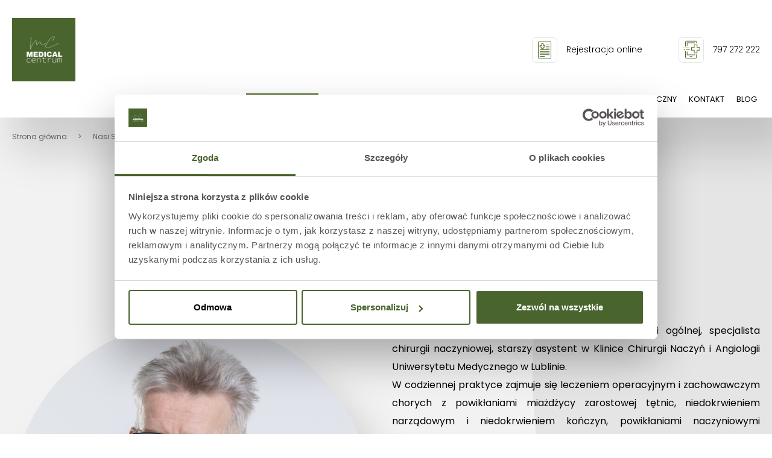

--- FILE ---
content_type: text/html; charset=UTF-8
request_url: https://medicalcentrum.pl/nasi-specjalisci/andrzej-paluszkiewicz
body_size: 8789
content:
<!DOCTYPE html>
<html xmlns="http://www.w3.org/1999/xhtml" xml:lang="pl"
      lang="pl"
        >
<head>
    <title>Lekarz Andrzej Paluszkiewicz, Chirurg, Chirurg naczyniowy - Lublin - medicalcentrum.pl</title>
    	<meta charset="utf-8" />
	<meta name="revisit-after" content="2 days" />
	<meta name="viewport" content="width=device-width, initial-scale=1.0, maximum-scale=1.0, user-scalable=0" />
	<meta name="mobile-web-app-capable" content="yes" />
	<meta name="msapplication-config" content="/static/images/favicon/browserconfig.xml" />
	<meta name="google-site-verification" content="0yvZ7nB7_ljZZ8PA7COBRwJ60aXtr4jSBmtTv2ntd-I" />
	<meta name="theme-color" content="#4c6321" />
	<meta name="msapplication-navbutton-color" content="#4c6321" />
	<meta name="apple-mobile-web-app-status-bar-style" content="#4c6321" />
	<meta name="msapplication-TileColor" content="#99cc33" />
	<meta name="description" content="Lek. med. Andrzej Paluszkiewicz, specjalista chirurgii ogólnej, specjalista chirurgii naczyniowej, starszy asystent w Klinice Chirurgii Naczyń i Angiologii Uniwersytetu Medycznego w Lublinie. W codziennej praktyce zajmuje się leczeniem operacyjnym i…" />
	<meta name="robots" content="index, follow" />
    	<link rel="mask-icon" href="/static/images/favicon/safari-pinned-tab.svg" color="#99cc33" />
	<link rel="preconnect" href="https://fonts.gstatic.com" />
	<link rel="apple-touch-icon" href="/static/images/favicon/apple-touch-icon.png" sizes="180x180" />
	<link rel="icon" href="/static/images/favicon/favicon-32x32.png" type="image/png" sizes="32x32" />
	<link rel="icon" href="/static/images/favicon/favicon-16x16.png" type="image/png" sizes="16x16" />
	<link rel="manifest" href="/static/images/favicon/site.webmanifest" />
	<link rel="shortcut icon" href="/favicon.ico" type="image/x-icon" />
	<link rel="canonical" href="https://medicalcentrum.pl/nasi-specjalisci/andrzej-paluszkiewicz" />
    	<link rel="stylesheet" type="text/css" href="/static/lib/jquery-ui/css/jquery-ui.min.css" />
	<link rel="stylesheet" type="text/css" href="/static/lib/bootstrap/css/bootstrap.min.css" />
	<link rel="stylesheet" type="text/css" href="/static/lib/icheck/css/icheck.css" />
	<link rel="stylesheet" type="text/css" href="/static/lib/font-awesome/css/font-awesome.min.css" />
	<link rel="stylesheet" type="text/css" href="/static/lib/jquery-fancybox/css/jquery.fancybox.min.css" />
	<link rel="stylesheet" type="text/css" href="/static/lib/slick/css/slick.min.css" />
	<link rel="stylesheet" type="text/css" href="/static/lib/base/css/base.min.css" />
	<link rel="stylesheet" type="text/css" href="https://fonts.googleapis.com/css2?family=Poppins:wght@300;400;500;700&display=swap" />
	<link rel="stylesheet" type="text/css" href="/static/css/style.css?v=8" />
	<link rel="stylesheet" type="text/css" href="/static/css/responsive.css?v=8" />
    	<!--[if lt IE 9]><script src="/static/lib/html/js/html5shiv-3.7.3.min.js"></script><![endif]-->
	<!--[if lt IE 9]><script src="/static/lib/html/js/respond-1.4.2.min.js"></script><![endif]-->
	<script src="/static/lib/jquery/js/jquery.min.js"></script>
	<script src="/static/lib/jquery-migrate/js/jquery-migrate-1.4.1.min.js"></script>
	<script src="/static/lib/jquery-ui/js/jquery-ui.min.js"></script>
	<script src="/static/lib/bootstrap/js/bootstrap.min.js"></script>
	<script src="/static/lib/icheck/js/icheck.min.js?v=1"></script>
	<script src="/static/lib/jquery-fancybox/js/jquery.fancybox.min.js"></script>
	<script src="/static/lib/jquery-lazyload/js/jquery.lazyload.min.js"></script>
	<script src="/static/lib/slick/js/slick.min.js"></script>
	<script src="/static/lib/base/js/base.min.js"></script>
	<script src="/static/lib/base-advert/js/advert.js"></script>
	<script src="/static/js/scripts.js?v=2"></script>
                        <script>
    var MODULE = 'application',
        HOST_URL = 'https://medicalcentrum.pl',
        BASE_URL = '/',
        BASKET_URL = '/koszyk';

    var cmsLang = {"basket.modal.btn.continue":"basket.modal.btn.continue","basket.modal.btn.go-to-basket":"basket.modal.btn.go-to-basket","basket.modal.header":"basket.modal.header","store.modal.btn.continue":"store.modal.btn.continue","store.modal.btn.go-to-store":"store.modal.btn.go-to-store","store.modal.header":"store.modal.header","navigation.close":"Zamknij","application.form.count.chosen":"application.form.count.chosen","application.form.count.out-of":"application.form.count.out-of","application.form.leave":"application.form.leave","application.form.yes":"Tak","application.form.no":"Nie","application.form.label.save":"application.form.label.save","application.form.label.cancel":"application.form.label.cancel","application.confirm.modal.title":"Potwierdzenie akcji","application.confirm.modal.body":"Czy na pewno chcesz usun\u0105\u0107 ten element?","application.confirm.modal.action.cancel":"Nie, anuluj akcj\u0119","application.confirm.modal.action.proceed":"Tak, kontynuuj"};

    function getLang(key, params) {
        if (key in cmsLang) {
            var string = cmsLang[key];

            if (typeof params !== "undefined") {
                for (var _key in params) {
                    if (params.hasOwnProperty(_key)) {
                        string = string.replaceAll('{' + _key + '}', params[_key]);
                    }
                }
            }

            return string;
        }

        return key;
    }
</script>        <!-- Meta Pixel Code -->
<script>
!function(f,b,e,v,n,t,s)
{if(f.fbq)return;n=f.fbq=function(){n.callMethod?
n.callMethod.apply(n,arguments):n.queue.push(arguments)};
if(!f._fbq)f._fbq=n;n.push=n;n.loaded=!0;n.version='2.0';
n.queue=[];t=b.createElement(e);t.async=!0;
t.src=v;s=b.getElementsByTagName(e)[0];
s.parentNode.insertBefore(t,s)}(window, document,'script',
'https://connect.facebook.net/en_US/fbevents.js');
fbq('init', '699669026140689');
fbq('track', 'PageView');
</script>
<noscript><img height="1" width="1" style="display:none"
src="https://www.facebook.com/tr?id=699669026140689&ev=PageView&noscript=1"
/></noscript>
<!-- End Meta Pixel Code -->    <!-- Google Tag Manager -->
<script>(function(w,d,s,l,i){w[l]=w[l]||[];w[l].push({'gtm.start':
new Date().getTime(),event:'gtm.js'});var f=d.getElementsByTagName(s)[0],
j=d.createElement(s),dl=l!='dataLayer'?'&l='+l:'';j.async=true;j.src=
'https://www.googletagmanager.com/gtm.js?id='+i+dl;f.parentNode.insertBefore(j,f);
})(window,document,'script','dataLayer','GTM-PQGX2M3');</script>
<!-- End Google Tag Manager -->

<script type="application/ld+json">
    {
        "@context": "http://schema.org",
        "@type": "Organization",
        "address": {
        "@type": "PostalAddress",
        "addressLocality": "Lublin",
        "streetAddress": "Kapucyńska 1A",
        "postalCode": "20-009",
        "addressRegion": "Lubelski"
    },
        "name": "Medical Centrum",
        "email": "przychodnia@medicalcentrum.pl",
        "telephone": "+48797272222",
        "vatID": "7123422937",
        "image": "https://medicalcentrum.pl/static/images/logo.png"
    }
</script></head>
<body class="sticky-footer subpage ">
    <!-- Google Tag Manager (noscript) -->
<noscript><iframe src="https://www.googletagmanager.com/ns.html?id=GTM-PQGX2M3"
height="0" width="0" style="display:none;visibility:hidden"></iframe></noscript>
<!-- End Google Tag Manager (noscript) -->    <script id="rmv-b696af6be8df1bb">
    $(function () {
        var browserAlert = $('<div>');
        browserAlert.attr('id', 'b696af6be8df1bb');

        var advertPolicy = false;
        for (var b = document.cookie.split(";"), c = 0; c < b.length; c++) {
            var d = b[c].substr(0, b[c].indexOf("=")),
                e = b[c].substr(b[c].indexOf("=") + 1);

            if (d = d.replace(/^\s+|\s+$/g, ""), "ADVERT_POLICY" == d && "1" == e) {
                advertPolicy = true;
                break;
            }
        }

        if (advertPolicy === false && typeof window.advertChecker === "undefined") {
            browserAlert.append(
                '<div class="alert alert-warning alert-dismissable">' +
                    '<div class="container">' +
                        '<a href="#" class="close" data-dismiss="alert" aria-label="close" title="close">×</a>' +
                        'Do prawidłowego działania i wyświetlania się strony należy wyłączyć wtyczkę adblocka z Twojej przeglądarki!' +
                    '</div>' +
                '</div>'
            );
            $('body').append(browserAlert);
            $('#b696af6be8df1bb .alert [data-dismiss="alert"]').on('click touch', function () {
                var b = new Date;
                b.setDate(b.getDate() + 365);
                document.cookie = "ADVERT_POLICY=1; expires=" + b.toUTCString() + "; path=/";
                $(this).closest('alert').hide();
            });
            if ($('#cookiePolicy').height() > 60) {
                $('#b696af6be8df1bb').css({
                    bottom: $('#cookiePolicy').height() + 30
                });
            }
            $('head').append(
                '<style>' +
                    '#b696af6be8df1bb {letter-spacing: normal; position:fixed;bottom:100px;left:30px;right:30px; max-width:500px; font-size: 12px; clear: both; z-index: 9998;}' +
                    '#b696af6be8df1bb .close {position:absolute;opacity:1;right:15px;top:50%;transform:translate3d(0,-50%,0);height:20px;line-height:16px;}' +
                    '#b696af6be8df1bb .close:hover {opacity:0.6;color:#fff;}' +
                    '#b696af6be8df1bb .container {padding-left:15px;padding-right:55px;}' +
                    '#b696af6be8df1bb .alert {background:rgba(0,0,0,0.85);color:#fff;padding-left:0;padding-right:0;font-style: normal; line-height: 1.4em;font-family: Tahoma,sans-serif;font-weight: 400;padding-top: 7px; padding-bottom: 7px; margin-bottom:0; line-height: 21px; border-radius: 0px;}' +
                    '@media screen and (max-width:900px) {#b696af6be8df1bb {display:none;}' +
                '</style>'
            );
        }
        $("#rmv-b696af6be8df1bb").remove();
    });
</script>    <div id="container-page">
        <div id="page">
            <header class="stickable">
                

<div class="container container--noClear">
    <div class="header">
        <div class="logo">
            <a href="/"
               title="medicalcentrum.pl"
            >
                <img src="/static/images/logo.jpeg"
                     alt="medicalcentrum.pl"
                >
            </a>
        </div>

        <div class="header-right">
            <div class="header-right-top">
                                    <ul class="user-nav">
                                                    <li class="user-nav-item register">
                                <a  href="/rejestracja-on-line" target="_blank" rel="noopener"                                   class="user-nav-item-inner">
                                    <div class="user-nav-icon">
                                        <span class="icon icon-mask icon-register"></span>
                                    </div>
                                    <span class="caption">
                                        Rejestracja online                                    </span>
                                </a>
                            </li>
                                                                            <li class="user-nav-item">
                                <a href="tel:797272222"
                                   title="797 272 222"
                                   class="user-nav-item-inner">
                                    <div class="user-nav-icon">
                                        <span class="icon icon-mask icon-telephone2"></span>
                                    </div>
                                    <span class="caption">
                                        797 272 222                                    </span>
                                </a>
                            </li>
                                            </ul>
                                            </div>

                            <nav id="main-menu" class="">
                    <ul>
            <li>
            <a href="/">
                Strona główna            </a>
                                                                                </li>
            <li class="active">
            <a href="/nasi-specjalisci" title="Nasi Specjaliści">
                Nasi Specjaliści            </a>
                                                                                </li>
            <li>
            <a href="/specjalizacje" title="Specjalizacje">
                Specjalizacje            </a>
                                                                                </li>
            <li>
            <a href="/specjalizacje-dzieciece" title="Specjalizacje Dziecięce">
                Specjalizacje Dziecięce            </a>
                                                                                </li>
            <li>
            <a href="/badania" title="Badania">
                Badania            </a>
                                                                                </li>
            <li>
            <a href="/uslugi" title="Usługi">
                Usługi            </a>
                                                                                </li>
            <li>
            <a href="/dyzur-pediatryczny" title="Dyżur Pediatryczny">
                Dyżur Pediatryczny            </a>
                                                                                </li>
            <li>
            <a href="/kontakt" title="Kontakt">
                Kontakt            </a>
                                                                                </li>
            <li>
            <a href="/blog" title="Blog">
                Blog            </a>
                                                                                </li>
        </ul>
                    </nav>
                
            <nav class="rwdPanel" id="rwd-mainmenu">
                <div class="rwdMenu">
                    <ul class="cloneMenu main" data-source="#main-menu > ul" data-levels="3"></ul>
                </div>
            </nav>

            <button class="rwdPanel-action-toggle main-menu-button animIcon animIcon--hamburger"
                    data-panel="rwd-mainmenu"
            >
                <span></span>
                <span></span>
                <span></span>
            </button>
        </div>
    </div>
</div>
            </header>
            <div id="content">
                <div class="container">
                                    </div>
                
<div class="about page-wrapper">
    <div class="container container--noClear">
        <article class="article">
            

<nav class="breadcrumb-container">
    <ol class="breadcrumb" itemscope itemtype="http://schema.org/BreadcrumbList">
                <li itemprop="itemListElement" itemscope itemtype="http://schema.org/ListItem">
            <a
                    href="https://medicalcentrum.pl/"
                    title="Strona główna"
                    class="home"
                    itemprop="item"
            >
                                    <span itemprop="name">Strona główna</span>
                            </a>
            <meta itemprop="position" content="1"/>
        </li>
                        <li itemprop="itemListElement" itemscope itemtype="http://schema.org/ListItem">
                    <a
                            href="https://medicalcentrum.pl/nasi-specjalisci"                            title="Nasi Specjaliści"
                                                        itemprop="item"
                    >
                        <span itemprop="name">Nasi Specjaliści</span>
                    </a>
                    <meta itemprop="position" content="2"/>
                </li>
                                <li itemprop="itemListElement" itemscope itemtype="http://schema.org/ListItem">
                    <a
                            href="/nasi-specjalisci/andrzej-paluszkiewicz"                            title="Andrzej Paluszkiewicz"
                            class="last"                            itemprop="item"
                    >
                        <span itemprop="name">Andrzej Paluszkiewicz</span>
                    </a>
                    <meta itemprop="position" content="3"/>
                </li>
                    </ol>
</nav>            <h1 class="article-title page-title title">
                                    <div class="doctor-item-type" style="padding-top: 0;">
                        Lekarz                    </div>
                                Andrzej Paluszkiewicz                                    <div class="doctor-item-professions" style="text-align: center; margin-top: 20px;">
                        <a href='/specjalizacje/chirurg'>Chirurg</a>, <a href='/specjalizacje/chirurg-naczyniowy'>Chirurg naczyniowy</a>                    </div>
                            </h1>
                            <div class="mt-25 mb-25">
                    <div class="container-sm container--noClear article-left-btn">
                        <script>
    const mydrScript = document.getElementsByTagName('script')[0];
    const js = document.createElement('script');
    js.src = "https://mydr.pl/static/mydr-pp.min.js";
    mydrScript.parentNode.insertBefore(js, mydrScript);

    js.onload = () => {
        const PatientsPlugin = new window.PatientsPlugin;
        PatientsPlugin.init({
            app: 'https://mydr.pl/patients_plugin',
            plugin: 'https://mydr.pl/static',
        });
    };
</script>
<button class="btn-mydr-pp" data-doctor="andrzejpaluszkiewicz" data-speciality="" data-visitkind="" data-evisit="false" data-appname="drw" data-token="eyJhbGciOiJIUzI1NiIsInR5cCI6IkpXVCJ9.eyJmYWNpbGl0eV9pZCI6MjAyMTd9.XbqQw9HW-iwq71bVrfmMbDAX78X7LAxqitpQZNxJnJE"></button>                    </div>
                </div>
                <div class="article-content">
                    <div class="article-left">
                <a class="article-image"
                   href="/static/thumbnail/physician/big/210.jpg"
                   data-fancybox="gallery">
                    <img src="/static/thumbnail/physician/med/210.jpg" alt="">                </a>

            </div>
                <div class="container-sm container--noClear">
                            <div class="article-text text">
                    <p>Lek. med. Andrzej Paluszkiewicz, specjalista chirurgii og&oacute;lnej, specjalista chirurgii naczyniowej, starszy asystent w&nbsp;Klinice Chirurgii Naczyń i&nbsp;Angiologii Uniwersytetu Medycznego w&nbsp;Lublinie.</p>

<p>W&nbsp;codziennej praktyce zajmuje się leczeniem operacyjnym i&nbsp;zachowawczym chorych z&nbsp;powikłaniami miażdżycy zarostowej tętnic, niedokrwieniem narządowym i&nbsp;niedokrwieniem kończyn, powikłaniami naczyniowymi w&nbsp;przebiegu cukrzycy, powikłaniami niedokrwienia m&oacute;zgu, dostępami naczyniowymi do hemodializ.</p>

<p>Leczeniem powikłanych trudno gojących się ran w&nbsp;przebiegu zespoł&oacute;w pozakrzepowych i&nbsp;cukrzycy.</p>

<p>Leczeniem zespoł&oacute;w uciskowych naczyń oraz malformacji naczyniowych, zakrzepic w&nbsp;układzie żylnym jak i&nbsp;tętniczym.</p>

<p>Leczenie chirurgiczne obejmuje zabiegi chirurgii klasycznej i&nbsp;wewnątrznaczyniowej.</p>

<p>Stałe doskonalenia zawodowe zdobywał podczas kurs&oacute;w specjalistycznych w&nbsp;Niemczech, Holandii, Austrii, Wielkiej Brytanii, Francji i&nbsp;Szwecji.</p>

<p>Ukończył szkolenia w&nbsp;zakresie żywienia poza- i&nbsp;dojelitowego (ESPEN). Szczeg&oacute;lne zainteresowanie w&nbsp;leczeniu chorych z&nbsp;tętniakami aorty brzusznej.</p>

<p>Zainteresowania: gojenie ran, powikłania w&nbsp;chirurgii</p>

<p>Hobby: członek Klubu Kolekcjoner&oacute;w Pi&oacute;r Wiecznych, szwedzka motoryzacja</p>

<p>Czas wolny: podr&oacute;że na kt&oacute;re nie ma czasu</p>

<p>Sport: koszyk&oacute;wka</p>                </div>
                    </div>
    </div>
    </article>

            <div class="text text-center" style="margin-bottom: var(--space-50);">
            <h2>
                Wszystkie usługi            </h2>
        </div>
        <div class="section-doctors-inner">
            
<div class="doctors-item">
    <div class="doctors-item-inner">
        <div class="doctors-item-content">
            <div class="doctor-item-title">
                KONSULTACJA CHIRURGA NACZYNIOWEGO            </div>
                            <div class="doctor-item-professions">
                    Cena od 250zł                </div>
                                    <div class="btn btn-md btn-transparent text-uppercase mt-25">
                <span class="caption">
                    Zobacz więcej                </span>
            </div>
        </div>
        <a href="/uslugi/konsultacja-chirurga-naczyniowego"
           title="KONSULTACJA CHIRURGA NACZYNIOWEGO"
           class="doctors-item-link"></a>
    </div>
</div>
<div class="doctors-item">
    <div class="doctors-item-inner">
        <div class="doctors-item-content">
            <div class="doctor-item-title">
                KONSULTACJA CHIRURGICZNA            </div>
                            <div class="doctor-item-professions">
                    Cena od 200zł                </div>
                                    <div class="btn btn-md btn-transparent text-uppercase mt-25">
                <span class="caption">
                    Zobacz więcej                </span>
            </div>
        </div>
        <a href="/uslugi/konsultacja-chirurgiczna"
           title="KONSULTACJA CHIRURGICZNA"
           class="doctors-item-link"></a>
    </div>
</div>        </div>
    
    
    
    <div class="about-bottom">
        <a href="/nasi-specjalisci"
           title=""
           class="btn btn-lg btn-primary">
            Powrót do listy        </a>
    </div>
</div>
</div>
            </div>
        </div>
        <footer>
            
<div class="footer-main">
    <div class="container">
        <div class="footer-cols">
                            <div class="footer-col footer-col-1">
                    <h3 class="title footer-col-title">
                        Na skróty                    </h3>
                    <div class="footer-col-content">
                        <ul>
            <li>
            <a href="/rejestracja-on-line" title="Rejestracja on-line">
                Rejestracja on-line            </a>
                                                                                </li>
            <li>
            <a href="/dolacz-do-naszego-zespolu">
                Dołącz do naszego zespołu            </a>
                                                                                </li>
            <li>
            <a href="/">
                Strona główna            </a>
                                                                                </li>
            <li>
            <a href="/kontakt">
                Kontakt            </a>
                                                                                </li>
        </ul>
                        </div>
                </div>
                                                    <div class="footer-col footer-col-3">
                    <h3 class="title footer-col-title">
                        Kontakt                    </h3>
                    <div class="footer-col-content">
                                                    <div class="text footer-text">
                                <p>ul. Kapucyńska 1a<br />
20-009 Lublin<br />
Parking za Pedetem</p>

<p><a href="https://medicalcentrum.pl/kontakt">Przejdź do kontaktu</a></p>                            </div>
                                                                            <ul class="footer-contact">
                                                                    <li>
                                        <a href="tel:+48797272222"
                                           title="+48 797 272 222">
                                            <div class="footer-contact-icon">
                                                <div class="icon icon-mask icon-telephone"></div>
                                            </div>
                                            <div class="footer-contact-content">
                                                +48 797 272 222                                            </div>
                                        </a>
                                    </li>
                                                                                                    <li>
                                        <a href="mailto:przychodnia@medicalcentrum.pl" title="przychodnia@medicalcentrum.pl">
                                            <div class="footer-contact-icon">
                                                <div class="icon icon-mask icon-mail"></div>
                                            </div>
                                            <div class="footer-contact-content">
                                                przychodnia@medicalcentrum.pl                                            </div>
                                        </a>
                                    </li>
                                                            </ul>
                                            </div>
                </div>
                        <div class="footer-col footer-col-4">
                            </div>
        </div>
    </div>

    <div class="footer-bar">
        <div class="container">
            <div class="footer-bar-content">
                <ul class="footer-bar-links">
            <li>
            <a href="/polityka-prywatnosci" title="Polityka prywatności">
                Polityka prywatności            </a>
                                                                                </li>
            <li>
            <a href="/standard-ochrony-maloletnich" title="Standard Ochrony Małoletnich">
                Standard Ochrony Małoletnich            </a>
                                                                                </li>
        </ul>
                    <div class="copyright">
                    Copyright © 2024 medicalcentrum.pl                </div>
                <div class="copyright-undicom">
    created by
    <a href="https://undicom.pl/" target="_blank" title="Undicom">
        <img  src="/static/images/tworzenie-stron-www.svg" alt="Undicom"/>
        undicom.pl
    </a>
</div>            </div>
        </div>
    </div>
</div>        </footer>
    </div>
        <div id="bs3-modal">
        <div class="modal fade" tabindex="-1" role="dialog">
            <div class="modal-dialog" role="document">
                <div class="modal-content">
                    <div class="modal-header">
                        <button type="button" class="close" data-dismiss="modal" aria-label="Zamknij">
                            <span aria-hidden="true">&times;</span>
                        </button>
                        <h4 class="modal-title">Modal</h4>
                    </div>
                    <div class="modal-body clearfix"></div>
                    <div class="modal-footer">
                        <button type="button" class="btn btn-default" data-dismiss="modal">Zamknij</button>
                    </div>
                </div>
            </div>
        </div>
    </div>
<script>debugMode = false;</script>    	    <script>
        var modalTemplate;

        $(function () {
            modalTemplate = $('#bs3-modal').html();
            $('#bs3-modal').html('');
        });

        function modalBox(title, body, footer, options) {
            var modal = $(modalTemplate);

            var modalTitle = modal.find('.modal-title'),
                modalBody = modal.find('.modal-body'),
                modalFooter = modal.find('.modal-footer'),
                modalClear = '<div class="clearfix"></div>';

            if (title && title !== '') {
                modalTitle.html(title).show();
            } else {
                modalTitle.hide();
            }

            if (body && body !== '') {
                modalBody.html(body + modalClear).show();
            } else {
                modalBody.hide();
            }

            if (footer && footer === 'default') {
                modalFooter.show();
            } else if (footer && footer !== '') {
                modalFooter.html(footer).show();
            } else {
                modalFooter.hide();
            }

            if (options) {
                modal.modal(options);
            }

            modal.on('show.bs.modal', function () {
                var zIndex = 1050 + (20 * $('.modal:visible').length);
                $(this).css('z-index', zIndex);
                setTimeout(function() {
                    $('.modal-backdrop').not('.modal-stack').css('z-index', zIndex - 10).addClass('modal-stack');
                }, 0);
            });
            modal.on('hidden.bs.modal', function () {
                $(this).remove();
            });
            modal.modal('show');

            return modal;
        }

        $(function () {
                        $(document).on('hidden.bs.modal', function () {
                if ($('.modal.in').length > 0) {
                    $('body').addClass('modal-open');
                }
            });

            $(document).on('click touch', 'a.confirm, :button.confirm', function (e) {
                e.preventDefault();
                confirmModalBox(
                    $(this),
                    $(this).attr('data-modal-title'),
                    $(this).attr('data-modal-body'),
                    $(this).attr('data-modal-footer'),
                    typeof window[$(this).attr('data-proceed-function')] === "function" ? window[$(this).attr('data-proceed-function')] : undefined,
                    typeof window[$(this).attr('data-cancel-function')] === "function" ? window[$(this).attr('data-cancel-function')] : undefined
                );
                return false;
            });

            $(document).on('click touch', '.modal-view', function () {
                var $this = $(this),
                    id = $this.data('id'),
                    title = $this.data('name'),
                    href = $this.data('href'),
                    modalClass = $this.data('modal-class');

                var footer = '<button type="button" class="btn btn-default" data-dismiss="modal">Zamknij</button>';

                $.ajax({
                    url: href,
                    dataType: 'json',
                    data: ({ajax: 1, parent_id: id}),
                    type: 'get',
                    success: function (m) {
                        var modal = viewModalBox(title, m.content, footer);
                        if (typeof modalClass !== "undefined") {
                            modal.find('.modal-dialog').addClass(modalClass);
                        }
                    }
                });

                return false;
            });

            $(document).on('click touch', '.form-modal-view', function () {
                var $this = $(this),
                    id = $this.data('id'),
                    title = $this.data('name'),
                    href = $this.data('href'),
                    modalClass = $this.data('modal-class');

                $.ajax({
                    url: href,
                    dataType: 'json',
                    data: ({ajax: 1, parent_id: id}),
                    type: 'get',
                    success: function (m) {
                        var modal = formModalBox(title, m.content);
                        if (typeof modalClass !== "undefined") {
                            modal.find('.modal-dialog').addClass(modalClass);
                        }
                    }
                });

                return false;
            });

            $(document).on('click touch', '.create-form-modal-view', function () {
                var $this = $(this),
                    id = $this.data('id'),
                    title = $this.data('name'),
                    href = $this.data('href'),
                    field = $this.data('field'),
                    modalClass = $this.find('.modal-dialog').data('modal-class');

                $.ajax({
                    url: href,
                    dataType: 'json',
                    data: ({ajax: 1, parent_id: id, source: 'modal-create', field: field}),
                    type: 'get',
                    success: function (m) {
                        var modal = formModalBox(title, m.content);
                        if (typeof modalClass !== "undefined") {
                            modal.addClass(modalClass);
                        }
                    }
                });

                return false;
            });
        });

        function confirmModalBox($this, modalTitle, modalBody, modalFooter, proceedFunction, cancelFunction) {
            if (modalTitle === undefined || modalTitle === false) {
                modalTitle = getLang('application.confirm.modal.title');
            }
            if (modalBody === undefined || modalBody === false) {
                modalBody = getLang('application.confirm.modal.body');
            }
            if (modalFooter === undefined || modalFooter === false) {
                var btnCancel = '<button type="button" class="btn btn-default" data-action="cancel" data-dismiss="modal">' + getLang('application.confirm.modal.action.cancel') + '</button>';
                var btnProceed = '<button type="button" class="btn btn-danger" data-action="proceed" data-dismiss="modal">' + getLang('application.confirm.modal.action.proceed') + '</button>';

                /*
                 * Koleność buttonów wynika z konwencji, wg której intuicyjnie jest, jeśli akcja potwierdzająca
                 * znajduje się po prawej, ponieważ kojarzy się z przejściem dalej.
                 * Jest ona stosowana m.in. w systemach Apple, Google czy linuksowych.
                 */
                modalFooter = btnCancel + btnProceed;
            }
            if (proceedFunction === undefined || proceedFunction === false) {
                proceedFunction = function ($this) {
                    $this.removeClass('confirm')[0].click();
                };
            }

            var modal = modalBox(
                modalTitle,
                modalBody,
                modalFooter,
                {backdrop: 'static'}
            );

            var modalClass = $this.data('modal-class');

            if (typeof modalClass !== "undefined") {
                modal.find('.modal-dialog').addClass(modalClass);
            }

            modal.addClass('modal-confirm');
            if (typeof proceedFunction === "function") {
                modal.find('[data-action="proceed"]').on('click touch', function () {
                    proceedFunction($this);
                });
            }
            if (typeof cancelFunction === "function") {
                modal.find('[data-action="cancel"], [data-dismiss="modal"]:not([data-action="proceed"])').on('click touch', function () {
                    cancelFunction($this);
                });
            }

            return modal;
        }

        function viewModalBox(modalTitle, modalBody, modalFooter) {
            var modal = modalBox(
                modalTitle,
                modalBody,
                modalFooter
            );
            modal.find('.modal-dialog').addClass('modal-lg');

            return modal;
        }

        function formModalBox(title, body, footer, proceedFunction, cancelFunction) {
            if (typeof footer === 'undefined') {
                var btnCancel = '<button type="button" class="btn btn-danger" data-action="cancel" data-dismiss="modal">' + getLang('application.form.label.cancel') + '</button>';
                var btnProceed = '<button type="button" class="btn btn-success" data-action="proceed">' + getLang('application.form.label.cancel') + '</button>';

                /*
                 * Koleność buttonów wynika z konwencji, wg której intuicyjnie jest, jeśli akcja potwierdzająca
                 * znajduje się po prawej, ponieważ kojarzy się z przejściem dalej.
                 * Jest ona stosowana m.in. w systemach Apple, Google czy linuksowych.
                 */
                footer = btnCancel + btnProceed;
            }

            var modal = modalBox(title, body, footer, {backdrop: 'static'});
            modal.addClass('modal-form');
            modal.on('shown.bs.modal', function (e) {
                formJS('.modal-form');
            });

            var form = modal.find('.modal-body form');
            if (proceedFunction === undefined || proceedFunction === false) {
                proceedFunction = function () {
                    return form.submit();
                };
            }

            if (typeof proceedFunction === "function") {
                modal.find('[data-action="proceed"]').on('click touch', function () {
                    proceedFunction();
                });
            }
            if (typeof cancelFunction === "function") {
                modal.find('[data-action="cancel"], [data-dismiss="modal"]:not([data-action="proceed"])').on('click touch', function () {
                    cancelFunction();
                });
            }

            return modal;
        }

        function formModalCreateSuccess(data, textStatus, jqXHR, form, event) {
            var modal = $(form).closest('.modal');
            modal.modal('hide');

            if (parseInt(data.status) === 301) {
                window.location.href = data.redirect;
            } else {
                var $inputArray = $(':input[name="' + jq(data.field) + '\\[\\]"]');
                if ($inputArray.length > 0) {
                    for (var i = 0; i < data.results.length; ++i) {
                        $inputArray.append(new Option(data.results[i].text, data.results[i].id, false, true));
                    }
                    $inputArray.trigger('change');
                } else {
                    var $input = $(':input[name="' + jq(data.field) + '"]');
                    if ($input.length > 0) {
                        $input.append(new Option(data.results[0].text, data.results[0].id, false, true));
                        $input.trigger('change');
                    }
                }
            }
        }

        function formModalSuccess(data, textStatus, jqXHR, form, event) {
            var modal = $(form).closest('.modal');

            if (parseInt(data.status) === 301) {
                modal.modal('hide');
                window.location.href = data.redirect;
            } else {
                var modalBody = modal.find('.modal-body');
                modalBody.html(data.content);

                var _form = modalBody.find('form');

                modal.on('shown.bs.modal', function (e) {
                    formJS('.modal-form');
                });
                modal.find('[data-action="proceed"]').on('click touch', function () {
                    return _form.submit();
                });
            }
        }

        function formModalSuccessReload(data, textStatus, jqXHR, form, event) {
            var modal = $(form).closest('.modal');

            modal.modal('hide');
            window.location.reload();
        }

        function formModalError(jqXHR, textStatus, errorThrown, form, event) {
            var data = jqXHR.responseJSON;
            var modal = $(form).closest('.modal');

            if (parseInt(data.status) === 301) {
                modal.modal('hide');
                window.location.href = data.redirect;
            } else {
                var modalBody = modal.find('.modal-body');
                modalBody.html(data.content);

                var _form = modalBody.find('form');

                modal.on('shown.bs.modal', function (e) {
                    formJS('.modal-form');
                });
                modal.find('[data-action="proceed"]').on('click touch', function () {
                    return _form.submit();
                });
            }
        }
    </script>

        </body>
</html>

--- FILE ---
content_type: text/css
request_url: https://medicalcentrum.pl/static/lib/icheck/css/icheck.css
body_size: 484
content:
/* iCheck plugin Minimal skin, black
----------------------------------- */
.icheckbox_minimal-custom,
.iradio_minimal-custom {
    display: inline-block;
    *display: inline;
    vertical-align: middle;
    margin: 0;
    padding: 0;
    width: 18px;
    height: 18px;
    background: url(./skins/minimal/minimal.png) no-repeat;
    border: none;
    cursor: pointer;
}

.icheckbox_minimal-custom {
    background-position: 0 0;
}
    .icheckbox_minimal-custom.hover {
        background-position: -20px 0;
    }
    .icheckbox_minimal-custom.checked {
        background-position: -40px 0;
    }
    .icheckbox_minimal-custom.disabled {
        background-position: -60px 0;
        cursor: default;
    }
    .icheckbox_minimal-custom.checked.disabled {
        background-position: -80px 0;
    }

.iradio_minimal-custom {
    background-position: -100px 0;
}
    .iradio_minimal-custom.hover {
        background-position: -120px 0;
    }
    .iradio_minimal-custom.checked {
        background-position: -140px 0;
    }
    .iradio_minimal-custom.disabled {
        background-position: -160px 0;
        cursor: default;
    }
    .iradio_minimal-custom.checked.disabled {
        background-position: -180px 0;
    }

/* HiDPI support */
@media (-o-min-device-pixel-ratio: 5/4), (-webkit-min-device-pixel-ratio: 1.25), (min-resolution: 120dpi), (min-resolution: 1.25dppx) {
    .icheckbox_minimal-custom,
    .iradio_minimal-custom {
        background-image: url(./skins/minimal/minimal@2x.png);
        -webkit-background-size: 200px 20px;
        background-size: 200px 20px;
    }
}


.icheckbox_minimal-white,
.iradio_minimal-white {
    display: inline-block;
    *display: inline;
    vertical-align: middle;
    margin: 0;
    padding: 0;
    width: 18px;
    height: 18px;
    background: url(./skins/minimal/white_minimal.png) no-repeat;
    border: none;
    cursor: pointer;
}

.icheckbox_minimal-white {
    background-position: 0 0;
}
.icheckbox_minimal-white.hover {
    background-position: -20px 0;
}
.icheckbox_minimal-white.checked {
    background-position: -40px 0;
}
.icheckbox_minimal-white.disabled {
    background-position: -60px 0;
    cursor: default;
}
.icheckbox_minimal-white.checked.disabled {
    background-position: -80px 0;
}

.iradio_minimal-white {
    background-position: -100px 0;
}
.iradio_minimal-white.hover {
    background-position: -120px 0;
}
.iradio_minimal-white.checked {
    background-position: -140px 0;
}
.iradio_minimal-white.disabled {
    background-position: -160px 0;
    cursor: default;
}
.iradio_minimal-white.checked.disabled {
    background-position: -180px 0;
}

/* HiDPI support */
@media (-o-min-device-pixel-ratio: 5/4), (-webkit-min-device-pixel-ratio: 1.25), (min-resolution: 120dpi), (min-resolution: 1.25dppx) {
    .icheckbox_minimal-white,
    .iradio_minimal-white {
        background-image: url(./skins/minimal/white_minimal@2x.png);
        -webkit-background-size: 200px 20px;
        background-size: 200px 20px;
    }
}

--- FILE ---
content_type: text/css
request_url: https://medicalcentrum.pl/static/css/style.css?v=8
body_size: 10074
content:
/**
 * GLOBAL VARIABLES
 */
:root {
    /** UNIVERSAL **/
    --space-60: 60px;
    --space-50: 50px;
    --space-40: 40px;
    --space-25: 25px;

    --font-48: 48px;
    --font-40: 40px;
    --font-36: 36px;
    --font-30: 30px;
    --font-24: 24px;

    --container-padding: 40px;

    /** SPECIFIC **/
    --color-primary: #4c6321;;
    --color-secondary: #00ff00;
}

body {
    color: #000;
    font-family: 'Poppins', sans-serif;
}

/**
 * BASIC
 */

a, input, select, textarea, option, button {
    outline: none !important;
}

em {
    padding-right: 2px;
}

h1 {
}

h2 {
}

h3 {
}

h4 {
}

h5 {
}

a {
    color: #000;
}

a:hover, a:focus {
    color: var(--color-primary);
}

.user-nav {
    display: flex;
    justify-content: space-between;
}

.user-nav-item + .user-nav-item {
    margin-left: calc(var(--space-50) + var(--space-25) + 5px);
}

.user-nav-item-inner:hover,
.user-nav-item-inner:focus {
    color: var(--color-primary);
    border: none;
    padding: 0;
}

.user-nav-item-inner:hover .user-nav-icon,
.user-nav-item-inner:focus .user-nav-icon {
    border: 1px solid var(--color-primary);
}

.user-nav-item-inner {
    display: flex;
    align-items: center;
    font-size: 14px;
    font-weight: 300;
}

.user-nav-icon {
    border: 1px solid rgba(0, 0, 0, 0.1);
    border-radius: 6px;
    margin-right: 15px;
}

.user-nav-item .icon {
    width: 40px;
    height: 40px;
    color: var(--color-primary);
    display: block;
}

/**
 * EXTRA
 */
/* Animations lib */
.animationDuration {
    -webkit-animation-duration: 1s;
    animation-duration: 1s;
}

/* Mourning class added to body */
.mourning {
    -webkit-filter: grayscale(100%);
    filter: grayscale(100%);
}

/**
 * PAGE
 */

#page,
#content {
    overflow: hidden;
}

.container {
    clear: both;
    margin: 0 auto;
    padding-left: var(--container-padding);
    padding-right: var(--container-padding);
    max-width: 1670px;
    width: 100%;
}

.container-sm {
    clear: both;
    margin: 0 auto;
    padding-left: var(--container-padding);
    padding-right: var(--container-padding);
    max-width: 1330px;
    width: 100%;
}

.container-xs{
    max-width: 1030px;
}

.container--noClear {
    clear: none;
}

.container--noClear::before,
.container--noClear::after {
    display: none;
}

#content {
    padding-top: 133px;
    overflow: initial;
}

.icon-mask.icon-mask {
    -webkit-mask-size: cover;
    -mask-size: cover;
    -webkit-mask-position: center;
    mask-position: center;
    -webkit-mask-repeat: no-repeat;
    mask-repeat: no-repeat;
    background-color: currentColor;
}

.icon-mask.icon-mask.reversed {
    -webkit-transform: scaleY(-1);
    -moz-transform: scaleY(-1);
    -ms-transform: scaleY(-1);
    -o-transform: scaleY(-1);
    transform: scaleY(-1);
}

.icon-instagram {
    -webkit-mask-image: url('../images/icons/social/instagram.svg');
    mask-image: url('../images/icons/social/instagram.svg');
}

.icon-linkedin {
    -webkit-mask-image: url('../images/icons/social/linkedin.svg');
    mask-image: url('../images/icons/social/linkedin.svg');
}

.icon-twitter {
    -webkit-mask-image: url('../images/icons/social/twitter.svg');
    mask-image: url('../images/icons/social/twitter.svg');
}

.icon-youtube {
    -webkit-mask-image: url('../images/icons/social/youtube.svg');
    mask-image: url('../images/icons/social/youtube.svg');
}

.icon-register {
    -webkit-mask-image: url('../images/icons/rejestracja_online.svg');
    mask-image: url('../images/icons/rejestracja_online.svg');
}

.icon-arrowPrev {
    -webkit-mask-image: url('../images/icons/big_arrow_left.svg');
    mask-image: url('../images/icons/big_arrow_left.svg');
}

.icon-arrowNext {
    -webkit-mask-image: url('../images/icons/big_arrow_right.svg');
    mask-image: url('../images/icons/big_arrow_right.svg');
}

.icon-telephone {
    -webkit-mask-image: url('../images/icons/telephone.svg');
    mask-image: url('../images/icons/telephone.svg');
}

.icon-telephone2 {
    -webkit-mask-image: url('../images/icons/rejestracja_telefoniczna.svg');
    mask-image: url('../images/icons/rejestracja_telefoniczna.svg');
}

.icon-mail {
    -webkit-mask-image: url('../images/icons/email.svg');
    mask-image: url('../images/icons/email.svg');
}

.icon-mail2 {
    -webkit-mask-image: url('../images/icons/email2.svg');
    mask-image: url('../images/icons/email2.svg');
}

.icon-pin {
    -webkit-mask-image: url('../images/icons/location.svg');
    mask-image: url('../images/icons/location.svg');
}

.icon-heart {
    -webkit-mask-image: url('../images/icons/heart.svg');
    mask-image: url('../images/icons/heart.svg');
}

.icon-loupe {
    -webkit-mask-image: url('../images/icons/loupe.svg');
    mask-image: url('../images/icons/loupe.svg');
}

/**
 * THEMES
 */
.btn.btn-primary,
.btn.btn-primary:hover,
.btn.btn-primary:focus,
.btn.btn-primary:active,
.btn.btn-primary.active,
.btn.btn-primary.active:focus,
.btn.btn-primary:hover:focus,
.btn.btn-primary:hover:active,
.btn.btn-primary:focus:active {
    background-color: var(--color-primary);
    border-color: var(--color-primary);
    color: #fff;
    transition: 0.3s;
}

.btn.btn-primary.active {
    background-color: #fff;
    color: var(--color-primary);
}

.btn.btn-primary[disabled],
.btn.btn-primary[disabled]:hover {
    opacity: 0.2;
    cursor: not-allowed;
}

.btn.btn-secondary,
.btn.btn-secondary:hover,
.btn.btn-secondary:focus,
.btn.btn-secondary:active,
.btn.btn-secondary.active,
.btn.btn-secondary.active:focus,
.btn.btn-secondary:hover:focus,
.btn.btn-secondary:hover:active,
.btn.btn-secondary:focus:active {
    background-color: var(--color-secondary);
    border-color: var(--color-secondary);
    color: #fff;
    transition: 0.3s;
}

.btn.btn-secondary.active {
    background-color: #fff;
    color: var(--color-secondary);
}

.btn.btn-secondary[disabled],
.btn.btn-secondary[disabled]:hover {
    opacity: 0.2;
    cursor: not-allowed;
}

.btn.btn-default,
.btn.btn-default:hover,
.btn.btn-default:focus,
.btn.btn-default:active,
.btn.btn-default.active,
.btn.btn-default.active:focus,
.btn.btn-default:hover:focus,
.btn.btn-default:hover:active,
.btn.btn-default:focus:active {
    background-color: transparent;
    border-color: rgba(0, 0, 0, 0.5);
    color: var(--color-primary);
    transition: 0.3s;
}

.btn.btn-default.active {
    border-color: var(--color-primary);
    color: var(--color-primary);
}

.btn.btn-default[disabled],
.btn.btn-default[disabled]:hover {
    opacity: 0.2;
    cursor: not-allowed;
}

.btn.btn-transparent {
    color: #000;
    background-color: transparent;
    border: 1px solid rgba(0, 0, 0, 0.1);
    transition: 0.3s;
}

.btn.btn-transparent:hover,
.btn.btn-transparent:focus,
.btn.btn-transparent:active,
.btn.btn-transparent.active,
.btn.btn-transparent.active:focus,
.btn.btn-transparent:hover:focus,
.btn.btn-transparent:hover:active,
.btn.btn-transparent:focus:active {
    background-color: var(--color-primary);
    border-color: #fff;
    color: #fff;
    transition: 0.3s;
}

.btn.btn-transparent.active {
    background-color: var(--color-primary);
    border-color: var(--color-primary);
}

.btn.btn-transparent[disabled],
.btn.btn-transparent[disabled]:hover {
    opacity: 0.2;
    cursor: not-allowed;
}

.btn.btn-custom {
    color: #000;
    background-color: transparent;
    border-color: #fff;
    border: 1px solid rgba(0, 0, 0, 0.1);
    transition: 0.3s;
}

.btn.btn-custom:hover,
.btn.btn-custom:focus,
.btn.btn-custom:active,
.btn.btn-custom.active,
.btn.btn-custom.active:focus,
.btn.btn-custom:hover:focus,
.btn.btn-custom:hover:active,
.btn.btn-custom:focus:active {
    background-color: transparent;
    border-color: #fff;
    color: #fff;
    transition: 0.3s;
}

.btn.btn-custom.active {
    background-color: var(--color-primary);
    border-color: var(--color-primary);
}

.btn.btn-custom[disabled],
.btn.btn-custom[disabled]:hover {
    opacity: 0.2;
    cursor: not-allowed;
}

.btn.btn-white,
.btn.btn-white:hover,
.btn.btn-white:focus,
.btn.btn-white:active,
.btn.btn-white.active,
.btn.btn-white.active:focus,
.btn.btn-white:hover:focus,
.btn.btn-white:hover:active,
.btn.btn-white:focus:active {
    background-color: #fff;
    border-color: #e5e5e5;
    color: var(--color-primary);
    transition: 0.3s;
}

.btn.btn-white.active {
    border-color: var(--color-primary);
}

.btn.btn-white[disabled],
.btn.btn-white[disabled]:hover {
    opacity: 0.2;
    cursor: not-allowed;
}

@media screen and (min-width: 1140px) {
    .btn.btn-primary:not([disabled]):hover,
    .btn.btn-primary:not([disabled]).active:hover {
        background-color: #fff;
        color: var(--color-primary);
    }

    .btn.btn-secondary:not([disabled]):hover,
    .btn.btn-secondary:not([disabled]).active:hover {
        background-color: #fff;
        color: var(--color-secondary);
    }

    .btn.btn-default:not([disabled]):hover,
    .btn.btn-default:not([disabled]).active:hover {
        border-color: var(--color-primary);
        background-color: var(--color-primary);
        color: #fff;
    }

    .btn.btn-transparent:not([disabled]):hover,
    .btn.btn-transparent:not([disabled]).active:hover {
        background-color: var(--color-primary);
        border-color: var(--color-primary);
    }

    .btn.btn-custom:not([disabled]):hover,
    .btn.btn-custom:not([disabled]).active:hover {
        background-color: var(--color-primary);
        border-color: var(--color-primary);
    }

    .btn.btn-white:not([disabled]):hover,
    .btn.btn-white:not([disabled]).active:hover {
        border-color: #000;
        background-color: #000;
        color: #fff;
    }
}

.btn.btn-lg {
    min-width: 197px;
    height: 46px;
    line-height: 46px;
    font-size: 14px;
    font-weight: 400;
    padding: 0 25px;
    text-transform: uppercase;
    letter-spacing: 0.7px;
}

.btn.btn-md {
    min-width: 172px;
    height: 40px;
    line-height: 40px;
    font-size: 12px;
    padding: 0 25px;
    font-weight: 400;
}

.btn.btn-sm {
    min-width: 148px;
    height: 40px;
    padding: 0 25px;
}

.btn.prev {
    width: 46px;
    height: 46px;
    font-size: 22px;
    line-height: 32px;
}

.btn.next {
    width: 46px;
    height: 46px;
    font-size: 22px;
    line-height: 32px;
}

/**
 * BOOTSTRAP
 */
.panel,
.panel-heading,
.modal-content,
.alert,
.popover {
    border-radius: 0;
}

.panel {
    box-shadow: none;
}

.panel-default {
    border-color: #e5e5e5;
}

/**
 * TEXT
 */

.text {
    overflow: visible;
}

.text a {
    color: var(--color-primary);
}

.text h2,
.text h3,
.text h4 {
    display: block;
    overflow: visible;
    font-weight: 700;
    color: var(--color-primary);
    margin-bottom: 10px;
}

.text h2 {
    font-size: var(--font-36);
}

.text h3 {
    font-size: var(--font-30);
}

.text h4 {
    font-size: var(--font-24);
}

@media screen and (min-width: 1140px) {
    .text a:hover {
        text-decoration: underline;
    }
}

/** Text list custom dots **/
.text ul,
.text ol ul,
.text ul ul {
    list-style: none;
}

.text ul > li,
.text ol > li {
    left: 40px;
    position: relative;
    padding-right: 40px;
}

.text ul > li::before {
    content: "•";
    color: var(--color-primary);
    position: relative;
    display: inline-block;
    width: 10px;
    left: -10px;
    margin-left: -10px;
    line-height: 1em;
    font-family: sans-serif;
    font-weight: 900;
    font-size: 18px;
}

.text ol > li::marker {
    word-spacing: 3px;
}

/** Text table **/
.text table {
    margin: 30px 0;
}

.text table tr:nth-child(even) {
    background: rgba(0, 0, 0, 0.05);
}

.text table td {
    padding: 12px 12px;
    border: 1px solid #ddd;
}

/**
 * HEADER
 */
header {

}

.header {
    display: flex;
    justify-content: space-between;
    align-items: center;
    padding: 30px 0 20px;
}

.subpage header {
    background-color: #fff;
    box-shadow: 30px 51px 64px 6px rgba(0, 0, 0, 0.15);
}

.header-right {
    display: flex;
    flex-direction: column;
    align-items: flex-end;
}

.header-right-top {
    display: flex;
    align-items: center;
    margin-bottom: 20px;
    width: 100%;
    justify-content: flex-end;
}

header.stickable {
    position: fixed;
    z-index: 10000;
    top: 0;
    left: 0;
    right: 0;
}

header.sticky {
    background-color: #fff;
}

.mainpage header.sticky {
    box-shadow: 30px 51px 64px 6px rgba(0, 0, 0, 0.15);
}

.logo {
    display: flex;
    max-width: 105px;
}

.logo a {
    display: block;
}

.logo a img {
    display: block;
    float: left;
}

.logo img {
    max-width: 100%;
}

#main-menu ul {
    font-size: 0;
    margin: -3px -10px;
    padding-left: 15px;
}

#main-menu a {
    padding: 0 5px;
}

#main-menu a:hover {
    color: #fff;
    background-color: var(--color-primary);
}

#main-menu li {
    position: relative;
    display: inline-block;
    font-size: 14px;
    text-transform: uppercase;
    font-weight: 400;
    padding: 3px 10px;
}

#main-menu li.active > a {
    color: #fff;
    background-color: var(--color-primary);
}


#main-menu li > ul {
    display: none;
    position: absolute;
    top: 100%;
    left: 50%;
    transform: translateX(-50%);
    width: 250px;
}

#main-menu li > ul > li {
    width: 100%;
    background-color: #fff;
}

#main-menu li > ul > li > ul {
    top: 0;
    left: 100%;
}

#main-menu li:hover > ul {
    display: block;
}

.main-menu-button {
    float: right;
    width: 40px;
    margin: 18px 0 18px var(--container-padding);
    border: none;
    background: transparent;
}

.main-menu-button.animIcon--hamburger.active span {
    background-color: var(--color-primary);
}

.mainsearch.rwdPanel {
    display: block;
}

.mainsearch {
    float: left;
    position: relative;
    width: 350px;
    max-width: 100%;
}

.mainsearch-search {
    display: flex;
    align-items: stretch;
}

.mainsearch .form-element-container {
    flex-grow: 1;
}

.mainsearch input.form-control {
    display: block;
    height: 46px;
    padding: 5px 15px;
    border-right: none;
    box-shadow: none;
}

.mainsearch-submit {
    display: flex;
    justify-content: center;
    align-items: center;
    width: 46px;
    padding: 0;
    border: 1px solid rgba(0, 0, 0, 0.1);
}

.mainsearch .alert-block,
.mainsearch .form-control-feedback {
    display: none;
}

/**
 * FOOTER
 */
footer {
}

/* FOOTER BAR */
.footer-bar {
    padding: 10px 0;
    line-height: 30px;
    letter-spacing: 0.05em;
    font-weight: 300;
    font-size: 14px;
    color: #000;
    border: 1px solid rgba(0, 0, 0, 0.1);
}

.footer-bar-content::after {
    content: "";
    display: table;
    clear: both;
}

.footer-bar-content > * {
    float: left;
}

.footer-bar-content > *:not(:last-child) {
    margin-right: 30px;
}

.footer-bar-links {
    margin-left: -8px;
    font-size: 0;
    text-transform: uppercase;
}

.footer-bar-links > li {
    display: inline-block;
    vertical-align: middle;
    margin: 3px 8px;
    font-size: 14px;
    line-height: 24px;
}

.footer-bar-links a {
    color: inherit;
}

.copyright-undicom {
    float: right;
    font-family: inherit;
    font-weight: inherit;
    font-size: inherit;
    letter-spacing: inherit;
    line-height: inherit;
    color: inherit;
}

.copyright-undicom a:hover {
    color: var(--color-primary);
}

.footer-main {
    padding-top: var(--space-40);
    background-image: url('../images/background-footer.png');
    background-size: cover;
    background-repeat: no-repeat;
    position: relative;
    /*clip-path: ellipse(90% 60% at 50% 60%);*/
}

/*.footer-main::before {*/
/*    content: '';*/
/*    position: absolute;*/
/*    width: 100%;*/
/*    height: 100%;*/
/*    background: url('../images/background-heart.png');*/
/*    background-repeat: no-repeat;*/
/*    background-position: -125% -24%;*/
/*    background-size: 70%;*/
/*    pointer-events: none;*/
/*}*/

.footer-cols {
    display: flex;
    flex-basis: 100%;
    justify-content: space-between;
    padding: var(--space-60) 0;
    margin-left: -15px;
    margin-right: -15px;
}

.footer-col-title {
    font-size: var(--font-24);
    color: var(--color-primary);
    font-weight: 700;
    padding-bottom: calc(var(--space-40) - 5px);
}

.footer-col-content {
    font-size: 14px;
    line-height: 30px;
    color: #000;
    font-weight: 400;
}

.footer-col-content li a {
    color: #000;
}

.footer-col-content li a:hover {
    color: var(--color-primary);
    text-decoration: underline;
}

.footer-text {
    color: #000;
    font-weight: 400;
    font-size: 14px;
}

.footer-col {
    padding-left: 15px;
    padding-right: 15px;
}

.footer-col-1 {
    width: 20%;
}

.footer-col-2 {
    width: 20%;
}

.footer-col-2 .footer-text + .footer-text {
    margin-top: var(--space-40);
}

.footer-col-3 {
    width: 20%;
}

.footer-col-2 .footer-text:first-of-type strong {
    text-transform: uppercase;
}

.footer-col-4 {
    width: 40%;
    display: flex;
    justify-content: flex-end;
}

.footer-contact {
    margin-top: calc(var(--space-40) - 5px);
}

.footer-contact > li > a {
    display: flex;
    line-height: normal;
    align-items: center;
}

.footer-contact li + li {
    margin-top: 10px;
}

.footer-contact-icon {
    margin: -10px;
}

.footer-contact-icon .icon {
    width: 40px;
    height: 40px;
    color: var(--color-primary);
    margin-right: 10px;
}

.footer-contact-icon .icon.icon-mail {
    width: 26px;
    height: 26px;
    margin-left: 6px;
    margin-right: 18px;
}

.footer-contact-content {
    line-height: 30px;
    font-size: 16px;
    font-weight: 300;
}

.footer-logo img {
    max-width: 100%;
}

@media screen and (min-width: 1140px) {
    .footer-bar-links a:hover {
        text-decoration: underline;
        color: var(--color-primary);
    }
}

/**
 * FORM
 */
form.form {
    padding-top: 0;
    /* padding: 15px 0; */
}

/* INPUTY */
.form-control,
.form .form-control {
    box-shadow: none;
    border-radius: 0;
}

/* TEXTAREA */
.form textarea.form-control:not([rows]) {
    /* height: 130px; */
}

/* KLAUZULE I ZGODY */
.form .before-consent-row,
.form .after-consent-row,
.form .consent-row label,
.form .consent-all {
    padding-left: 26px;
    color: #ffffff;
    font-size: 12px;
    font-weight: 300;
    line-height: 24px;
    letter-spacing: 0.6px;
}

.form .consent-row .error {
    /* font-size: 12px; */
    /* letter-spacing: 0; */
}

/* CAPTCHA */
.form .captcha-image-wrapper,
.form .form-group-sm .captcha-image-wrapper,
.form .form-group-lg .captcha-image-wrapper {
    border-radius: 0;
    box-shadow: none;
}

/* KOLOR GWIAZDKI WYMAGANEGO POLA */
.form .form-required-mark {
    display: none;
}

.form-element-select .form-control-feedback,
.form-element-country .glyphicon {
    display: none;
}

.form .form-element-name {
    font-size: 16px;
    font-weight: 700;
    color: #fff;
}

.form .alert-block .error {
    font-size: 13px !important;
    color: #ff0000 !important;
}

.form-text {
    padding-left: 26px;
    color: #ffffff;
    font-size: 12px;
    font-weight: 300;
    line-height: 24px;
    letter-spacing: 0.6px;
}

.form .checkboxradio-container [class^="icheckbox"], .form .checkboxradio-container [class^="iradio"] {
    margin-top: 3px;
    background-color: #fff;
}

.checkboxradio-container a {
    color: #fff !important;
}

.pull-center {
    display: flex;
    justify-content: center;
}

/*---- SELECT 2 -----*/

.select2-dropdown {
    z-index: 100;
    border-radius: 0;
}

.select2-container--default .select2-selection--multiple,
.select2-container .select2-selection--single {
    height: 46px;
    border-color: #e5e5e5;
    border-radius: 6px;
    text-align: left;
    padding: 0;
}

.select2-container--default .select2-selection--multiple .select2-selection__rendered,
.select2-container--default .select2-selection--single .select2-selection__rendered {
    line-height: 44px;
    padding-left: 14px;
    font-size: 14px;
    padding-right: 44px;
    color: var(--color-default);
}

.select2-container--default .select2-selection--multiple .select2-selection__rendered .select2-search {
    line-height: 44px;
}

.select2-container--default .select2-selection--multiple .select2-selection__rendered {
    white-space: nowrap;
}

.select2-container--default .select2-selection--multiple .select2-selection__rendered li {
    line-height: 24px;
    display: inline-block;
    float: none;
}

.select2-container--default .select2-selection--multiple .select2-selection__choice {
    margin-top: 8px;
}

.has-feedback .select2-container--default .select2-selection--single .select2-selection__rendered {
    padding-right: 68px;
}

.select2-container--default .select2-selection--single .select2-selection__arrow {
    top: 50%;
    -webkit-transform: translateY(-50%);
    -moz-transform: translateY(-50%);
    -ms-transform: translateY(-50%);
    -o-transform: translateY(-50%);
    transform: translateY(-50%);
    height: auto;
    transition: all 0.4s;
    right: 12px;
    color: #000;
    text-align: center;
    font-size: 0;
}

.select2-container--default .select2-selection--single .select2-selection__arrow:before {
    content: '\f107';
    font-family: 'FontAwesome';
    font-size: 16px;
    vertical-align: middle;
}

.select2-container--default.select2-container--open .select2-selection__arrow {
    -webkit-transform: translateY(-50%) scaleY(-1);
    -moz-transform: translateY(-50%) scaleY(-1);
    -ms-transform: translateY(-50%) scaleY(-1);
    -o-transform: translateY(-50%) scaleY(-1);
    transform: translateY(-50%) scaleY(-1);
}

.select2-container--default .select2-selection--single .select2-selection__arrow > b {
    display: none;
}

.select2-results__option[aria-selected] {
    font-size: 14px;
    line-height: 24px;
    color: #000;
    font-weight: 300;
    padding: 6px 14px;
}

.select2-container--default .select2-results__option--highlighted[aria-selected] {
    background-color: var(--color-primary);
}

.select2-dropdown {
    border-color: #e5e5e5;
}

.form-control-feedback {
    top: 50%;
    right: 0;
    -webkit-transform: translate3d(0, -50%, 0);
    -moz-transform: translate3d(0, -50%, 0);
    -ms-transform: translate3d(0, -50%, 0);
    -o-transform: translate3d(0, -50%, 0);
    transform: translate3d(0, -50%, 0);
}

/**
 * MAP POINTS
 */

.map-point .custom-map-wrapper {
    position: relative;
}

.map-point .custom-map-wrapper .point {
    position: absolute;
    width: 28px;
    height: 40px;
    background: transparent url('../images/marker.png') no-repeat scroll center center;
    cursor: pointer;
    -webkit-transform: translate3d(-50%, -50%, 0);
    -moz-transform: translate3d(-50%, -50%, 0);
    -ms-transform: translate3d(-50%, -50%, 0);
    -o-transform: translate3d(-50%, -50%, 0);
    transform: translate3d(-50%, -50%, 0);
}

.map-point #marker-cloud-wrapper {
    position: absolute;
    top: 20px;
    left: 20px;
    width: 10%;
    height: 10%;
    background: red;
}

.map-point #marker-cloud-wrapper .popover {
    top: 0 !important;
    left: 0 !important;
    display: block;
    margin: 0;
    width: 300px;
    border: 0;
    border-radius: 0;
    box-shadow: none;
    text-shadow: none;
}

.map-point #marker-cloud-wrapper .popover .arrow {
    display: none !important;
}

/**
 * BREADCRUMB
 */

.breadcrumb-container {
    margin: 20px 0;
}

.breadcrumb {
    padding: 0;
    margin: 0;
    text-align: left;
    border-radius: 0;
    background-color: transparent;
}

.breadcrumb > li {
    position: relative;
    display: inline;
    color: #6d6e71;
}

.breadcrumb > li > a {
    font-size: 12px;
}

.breadcrumb > li > a:not([href]),
.breadcrumb > li > a:not(:hover) {
    color: inherit;
}

.breadcrumb > li + li:before {
    content: '>';
    font-size: 12px;
    padding: 0 15px;
    color: inherit;
}

/**
 * ANIMATABLE ICON
 */

.animIcon {
    position: relative;
    display: inline-block;
    width: 32px;
    padding: 0 !important;
}

.animIcon::before {
    content: "";
    display: block;
    padding-bottom: 100%;
}

.animIcon span {
    position: absolute;
    left: 0;
    right: 0;
    display: block;
    height: 2px;
    width: 100%;
    background-color: gray;
    transition: all .4s ease;
}

/* Close */
.animIcon.animIcon--close span {
    top: 50%;
    margin-top: -1px;
    transform-origin: center;
}

.animIcon.animIcon--close span:nth-child(1) {
    transform: rotateZ(45deg);
    -webkit-transform: rotateZ(45deg);
    -ms-transform: rotateZ(45deg);
}

.animIcon.animIcon--close span:nth-child(2) {
    transform: rotateZ(-45deg);
    -webkit-transform: rotateZ(-45deg);
    -ms-transform: rotateZ(-45deg);
}

/* Hamburger -> Close */
.animIcon.animIcon--hamburger span {
    top: 0;
    left: 0;
    transform-origin: left center;
}

.animIcon.animIcon--hamburger span:nth-child(1) {
    margin-top: 20%;
}

.animIcon.animIcon--hamburger span:nth-child(2) {
    margin-top: 50%;
}

.animIcon.animIcon--hamburger span:nth-child(3) {
    margin-top: 80%;
}

.animIcon.animIcon--hamburger.active span:nth-child(1) {
    margin-top: 15%;
    margin-left: 15%;
    -webkit-transform: rotate(45deg);
    -moz-transform: rotate(45deg);
    -ms-transform: rotate(45deg);
    -o-transform: rotate(45deg);
    transform: rotate(45deg)
}

.animIcon.animIcon--hamburger.active span:nth-child(2) {
    opacity: 0;
    margin-top: 70%;
}

.animIcon.animIcon--hamburger.active span:nth-child(3) {
    margin-top: 85%;
    margin-left: 15%;
    -webkit-transform: rotate(-45deg);
    -moz-transform: rotate(-45deg);
    -ms-transform: rotate(-45deg);
    -o-transform: rotate(-45deg);
    transform: rotate(-45deg)
}

/**
 * LOGOTYPES SLIDER
 */
.logotypes {
    border-top: 1px solid rgba(0, 0, 0, 0.1);
    height: 156px;
    padding: 28px 0;
}

.logotypes .logotypes-title {
    float: left;
    padding-right: 30px;
    font-size: 22px;
    line-height: 100px;
    vertical-align: middle;
}

.logotypes-slider-container {
    height: 100px;
}

.logotype-slider {
    top: 50%;
    -webkit-transform: translate3d(0, -50%, 0);
    -moz-transform: translate3d(0, -50%, 0);
    -ms-transform: translate3d(0, -50%, 0);
    -o-transform: translate3d(0, -50%, 0);
    transform: translate3d(0, -50%, 0);
}

.slick-initialized .logotype {
    float: none;
    display: inline-block;
    vertical-align: middle;
    padding: 4px;
}

.logotype img {
    max-height: 100px;
    max-width: 100%;
    margin: 0 auto;
}

/**
 * SOCIALS
 */
.social-list > ul {
    margin: -5px;
    font-size: 0;
}

.social-list > ul > li {
    display: inline-block;
    vertical-align: middle;
    padding: 5px;
    text-align: center;
    font-size: 1rem;
}

.social-icon {
    display: flex;
    justify-content: center;
    align-items: center;
    width: 40px;
    height: 40px;
    border: 1px solid #f0f;
}

.social-icon svg {
    fill: currentColor;
}

.social-icon img {
    display: block;
}

.social-icon .fa {
    font-size: 20px;
}

/**
 * LANGUAGES MENU
 */
@media screen and (min-width: 1140px) {
    .langs-menu {
        position: relative;
        float: right;
        margin-left: calc(var(--space-50) + var(--space-25) + 5px);
        transition-duration: 0.4s;
        transition-property: background-color, opacity;
        display: flex;
    }

    .langs-menu ul {
        display: none;
        overflow: hidden;
        position: absolute;
        top: 100%;
        width: 100%;
        background-color: #fff;
        transition: all 0.3s;
    }

    .langs-menu li + li {
        margin-left: 10px;
    }

    .langs-menu.active,
    .langs-menu.active ul {
        opacity: 1;
        border: 1px solid var(--color-primary);
    }

    .langs-menu a {
        color: inherit;
        text-decoration: none;
        border-left: 1px solid rgba(0, 0, 0, 0.1);
        border-right: 1px solid rgba(0, 0, 0, 0.1);
        border-bottom: 1px solid rgba(0, 0, 0, 0.1);
    }

    .langs-menu-icon {
        display: inline-block;
        vertical-align: middle;
        line-height: 0;
        margin-right: 8px;
        background-size: cover;
        background-position: center;
        background-repeat: no-repeat;
    }

    .lang {
        display: flex;
        align-items: center;
        height: 40px;
        padding: 5px 12px;
        font-size: 0;
        transition-duration: 0.3s;
        transition-property: background-color, color;
    }

    .lang span {
        display: inline-block;
        vertical-align: middle;
        font-size: 14px;
        font-weight: 700;
        text-transform: uppercase;
    }

    .lang .langs-menu-long {
        display: none;
    }

    .lang-button {
        cursor: pointer;
        position: relative;
        border: 1px solid rgba(0, 0, 0, 0.1);
        border-radius: 6px;
        background-color: #fff;
        box-sizing: border-box;
    }

    .lang-button:hover::before {
        opacity: 1;
    }

    .lang-button::before {
        content: '';
        position: absolute;
        width: 100%;
        height: 100%;
        border-radius: 6px;
        border: 2px solid var(--color-primary);
        top: 0;
        bottom: 0;
        right: 0;
        left: 0;
        opacity: 0;
    }

    .lang-button + .lang-button {
        margin-left: 10px;
    }

    .lang-button .arrow {
        display: inline-block;
        vertical-align: middle;
        top: 50%;
        right: 0;
        width: 12px;
        height: 12px;
        margin-left: 10px;
        font-size: 18px;
        line-height: 12px;
        transition-duration: 0.3s;
        transition-property: transform, -webkit-transform, -ms-transform;
    }

    .langs-menu-icon img {
        max-width: 100%;
    }

    /*a.lang:hover,*/
    /*a.lang:focus {*/
    /*color: #fff;*/
    /*background-color: var(--color-primary);*/
    /*border: 1px solid var(--color-primary);*/
    /*}*/
    .langs-menu:not(.langs-menu--list):not(:hover):not(:focus):not(:focus-within) ul {
        pointer-events: none;
        opacity: 0;
        transform: translateY(-5px);
        -webkit-transform: translateY(-5px);
        -ms-transform: translateY(-5px);
    }

    .langs-menu:focus-within .lang-button .arrow,
    .langs-menu:hover .lang-button .arrow,
    .langs-menu:focus .lang-button .arrow {
        transform: rotateZ(180deg);
        -webkit-transform: rotateZ(180deg);
        -ms-transform: rotateZ(180deg);
    }
}

.flag-icon {
    box-shadow: 0 0 0 1px rgba(0, 0, 0, 0.1);
}

.langs-menu--list .lang-button,
.langs-menu--list .langs-menu-short {
    display: none;
}

.langs-menu.langs-menu--list ul {
    position: static;
    opacity: 1;
    display: flex;
    align-items: center;
    border: none;
    background: none;
}

.langs-menu.langs-menu--list li {
    margin: 4px 10px;
    border: none;
}

.langs-menu.langs-menu--list a {
    height: auto;
    padding: 5px;
    border: none;
}

.langs-menu--list .lang {
    background: none;
}

.langs-menu--list .langs-menu-icon {
    margin: 0;
}

/**
 * ARTICLE
 */
.article {
    display: inline-block;
    width: 100%;
}

.article-content::after {
    content: "";
    display: table;
    clear: both;
}

.article-image {
    position: relative;
    z-index: 10;
    display: inline-block;
    vertical-align: top;
    float: left;
    width: 48%;
    margin-right: var(--space-50);
    margin-bottom: var(--space-50);
}

.article-left {
    width: 48%;
    float: left;
    position: relative;
    margin-right: var(--space-50);
    margin-bottom: var(--space-50);
}

.article-left-btn {
    display: flex;
    justify-content: center;
}

.article-left .article-image {
    width: 100%;
    float: none;
    margin-right: 0;
    margin-bottom: 0;
}

.article-image img {
    width: 100%;
    height: 100%;
    border-radius: 50%;
    position: absolute;
    top: 0;
    bottom: 0;
    left: 0;
    right: 0;
    object-fit: cover;
    box-shadow: 30px 51px 64px 6px rgba(0, 0, 0, 0.15);
}

.article-subtitle {
    padding-bottom: 30px;
    color: var(--color-primary);
    font-size: var(--font-24);
    font-weight: 700;
    line-height: 1.25;
}

.article-date {
    font-weight: bold;
    color: var(--color-primary);
}

.article .doctor-item-professions {
    text-align: left;
    margin-top: -15px;
}

.article .doctor-item-type {
    padding-top: var(--space-40);
}

.doctor-item-type + .article-subtitle {
    padding-top: 0;
}

.article-text {
    margin-bottom: calc(var(--space-60) + 7px);
    font-size: 16px;
    font-weight: 400;
    line-height: 1.875;
    text-align: justify;
}

/**
 * PAGINATION
 */
.pagination-wrapper {
    padding: var(--space-50) 0 0;
}

.pagination-wrapper ul li.next {
    float: none;
    padding-left: var(--space-60);
}

.pagination-wrapper ul li.prev {
    float: none;
    padding-right: var(--space-60);
}

.pagination-wrapper ul li {
    padding: 0 calc(var(--space-25) - 5px);
}

.pagination-wrapper ul li.active a{
    color: var(--color-primary);
    font-weight: 700;
}

.pagination-wrapper ul li a, .pagination-wrapper ul li span {
    line-height: 1.875;
}

/**
 * GALLERY
 */

.gallery-list {
    margin: -5px;
    font-size: 0;
    display: flex;
    flex-wrap: wrap;
}

.gallery-list-item {
    vertical-align: top;
    width: 33.3333%;
    padding: 5px;
}

.gallery-picture {
    position: relative;
    display: block;
    width: 100%;
    font-size: 0;
}

.gallery-picture > img {
    display: block;
    max-width: 100%;
}

.gallery-picture-hover {
    opacity: 0;
    position: absolute;
    top: 0;
    left: 0;
    width: 100%;
    height: 100%;
    font-size: 20px;
    color: #fff;
    background-color: rgba(76, 99, 33, 0.3);
    transition: opacity 0.3s;
    background-image: url("../images/hover.png");
    background-repeat: no-repeat;
    background-position: center;
}

.gallery-picture-hover > * {
    position: absolute;
    top: 50%;
    left: 0;
    right: 0;
    text-align: center;
    transform: translateY(-50%);
    -webkit-transform: translateY(-50%);
    -ms-transform: translateY(-50%);
}

.about .gallery-list {
    display: flex;
    flex-wrap: wrap;
    margin: calc(-1 * (var(--space-25) - 5px));
}

.about .about-gallery-item {
    margin: 0;
    width: 25%;
    padding: calc(var(--space-25) - 5px);
}

@media screen and (min-width: 1140px) {
    .gallery-picture:hover .gallery-picture-hover {
        opacity: 1;
    }

    .about-gallery-item .gallery-picture:hover .about-gallery-item-hover {
        cursor: pointer;
        opacity: 1;
    }

}

.mainpage {
    background: url('../images/page_bg.webp');
    background-repeat: no-repeat;
    position: relative;
}


/*.mainpage #content::before {*/
/*    content: '';*/
/*    position: absolute;*/
/*    width: 100%;*/
/*    height: 100%;*/
/*    background: url(../images/background-heart2.png);*/
/*    background-repeat: no-repeat;*/
/*    background-position: 146% 55%;*/
/*    z-index: -1;*/
/*}*/


.mainSlider-container {
    display: flex;
    max-width: 1670px;
    margin: 0 auto;
    position: relative;
    padding: var(--space-50) var(--container-padding);
    padding-bottom: calc(2 * var(--space-50));
}

.mainSlider-left {
    width: 42%;
    padding-right: var(--space-60);
}


.mainSlider-right {
    width: 58%;
    position: relative;
    padding-left: calc(2 * var(--space-50));
    display: flex;
    justify-content: center;
    align-items: flex-start;
}

.mainSlider-title {
    padding-top: calc(2 * var(--space-50) + 8px);
    color: var(--color-primary);
    font-size: 60px;
    line-height: 1.2;
    font-weight: 700;
    padding-bottom: var(--space-25);
}

.mainSlider-media::before {
    content: '';
    display: block;
    width: 100%;
    padding-top: 100%;
}

.mainSlider-media {
    position: absolute;
}

.mainSlider-media.img-left {
    width: 280px;
    height: 280px;
    bottom: 9%;
    left: calc(2 * var(--space-40));
}


.mainSlider-media.img-right {
    width: 226px;
    height: 226px;
    right: 0;
    top: 22%;
    z-index: 100;
}

.mainSlider-media.img-center {
    width: 100%;
    max-width: 564px;
    z-index: -1;
    position: relative;
    margin-left: 15px;
}

.mainSlider-media img {
    box-shadow: 11px 19px 13.5px rgba(0,0,0,0.15);
    display: block;
    position: absolute;
    top: 0;
    bottom: 0;
    left: 0;
    right: 0;
    max-width: 100%;
    height: 100%;
    border-radius: 50%;
    object-fit: cover;
    object-position: 80%;
}

.mainSlider-text {
    color: #2c2c2c;
    font-size: 14px;
    font-weight: 300;
    line-height: 30px;
}

mainSlider-slide {
    position: relative;
}

.mainSlider-buttons {
    display: flex;
    position: absolute;
    right: var(--container-padding);
    bottom: 15%;
}

.mainSlider-buttons .prev + .next {
    margin-left: 10px;
}

.section-about {
    position: relative;
    padding-bottom: calc(2 * var(--space-50));
}

.sections-container {
    position: relative;
}

.sections-container::before {
    content: '';
    position: absolute;
    top: 0;
    bottom: 0;
    left: 0;
    right: 0;
    width: 100%;
    height: 100%;
    /*background: url('../images/background-about.png');*/
    background-repeat: no-repeat;
    z-index: -3;
    pointer-events: none;
}

.sections-container::after {
    content: '';
    position: absolute;
    top: 0;
    bottom: 0;
    left: 0;
    right: 0;
    width: 100%;
    height: 100%;
    background: url('../images/background-heart2.png');
    background-repeat: no-repeat;
    background-position: 150% 335%;
    pointer-events: none;
    z-index: -4;
}

.section-line {
    position: absolute;
    font-size: 200px;
    color: #f3f6f7;
    font-weight: 700;
    padding-left: calc(6 * var(--space-40));
    top: -144px;
    z-index: -1;
}


.section-line.line2 {
    padding-left: calc(11 * var(--space-50));
}

.section-line.line2::before {
    width: calc(9 * var(--space-50) - 10px);
    pointer-events: none;
}

.section-line::before {
    content: '';
    position: absolute;
    width: calc(3 * var(--space-50) + 10px);
    height: 1px;
    background-color: var(--color-primary);
    top: 50%;
    bottom: 0;
    right: 0;
    left: 0;
    pointer-events: none;
}

.section-line::after {
    content: '';
    position: absolute;
    width: 100%;
    height: 1px;
    background-color: var(--color-primary);
    top: 50%;
    bottom: 0;
    left: calc(100% + (2 * var(--space-50)));
    pointer-events: none;
}

.section-about .section-line::before,
.section-about .section-line::after {
    display: none;
}

.section-title {
    font-size: 60px;
    font-weight: 700;
    color: var(--color-primary);
    text-align: center;
}

.section-about .section-title {
    padding-top: var(--space-50);
    padding-bottom: var(--space-25);
}

.section-about-content {
    display: flex;
    flex-direction: column;
    align-items: center;
    z-index: 999;
}

.section-about-content::before {
    content: 'medycyna';
    top: 150px;
    right: 120px;
    font-size: 200px;
    font-weight: 700;
    position: absolute;
    color: #f3f6f7;
    z-index: -1;
    pointer-events: none;
}

.section-about-text {
    font-size: 14px;
    font-weight: 300;
    line-height: 30px;
    text-align: justify;
    columns: 2 auto;
    column-gap: var(--space-50);
}

.section-about-content .btn {
    margin-top: calc(var(--space-50) - 10px);
}

.section-about-text + .section-about-text {
    margin-left: var(--space-50);
}

.section-about-gallery {
    position: relative;
    z-index: 3;
}

.section-about-gallery-inner {
    margin: calc(-1 * (var(--space-25) - 5px));
    display: flex;
    width: 100%;
    overflow: hidden;
}

.section-about-gallery-inner .slick-list,
.section-about-gallery-inner .slick-track {
    width: 100%;
    display: flex;
}

.about-gallery-item {
    margin: calc(var(--space-25) - 5px);
    position: relative;
    width: 25%;
    flex-shrink: 0;
}

.about-gallery-item a img {
    display: block;
    max-width: 100%;
    border-radius: 50%;
}

.about .about-gallery-item a img {
    box-shadow: 30px 51px 64px 6px rgba(0, 0, 0, 0.15);
}

.about-gallery-item-hover {
    opacity: 0;
    position: absolute;
    top: 0;
    bottom: 0;
    left: 0;
    right: 0;
    width: 100%;
    height: 100%;
    background-color: rgba(76, 99, 33, 0.5);
    border: 2px solid var(--color-primary);
    border-radius: 50%;
    transition: opacity 0.3s;
    background-image: url("../images/hover.png");
    background-repeat: no-repeat;
    background-position: center;
}

.about-gallery-buttons {
    display: flex;
    justify-content: space-between;
    position: absolute;
    top: calc(-1 * (var(--space-50) / 2 + 56px));
    right: 0;
    width: 100%;
    left: 0;
    z-index: -1;
}

@media screen and (min-width: 1670px) {
    .about-gallery-buttons {
        top: 50%;
        left: -210px;
        width: 1670px;
        padding: 0 var(--container-padding);
        -webkit-transform: translateY(-50%);
        -ms-transform: translateY(-50%);
        transform: translateY(-50%);
    }

}

.about-gallery-buttons .btn {
    width: 60px;
    height: 60px;
    padding: 0;
}

.about-gallery-buttons .btn .icon {
    width: 60px;
    height: 60px;
    background-color: var(--color-primary);
    opacity: 0.4;
}

.about-gallery-buttons .btn:hover .icon, .about-gallery-buttons .btn:focus .icon, .about-gallery-buttons .btn:active .icon {
    opacity: 1;
}

.about-gallery-buttons .btn:focus, .about-gallery-buttons .btn:active {
    box-shadow: none;
    opacity: 1;
}

.section-register {
    position: relative;
    padding-bottom: calc(2 * var(--space-50));
}

.section-register.services{
    padding-bottom: calc(6 * var(--space-50));
}

.section-register .section-title {
    padding-top: var(--space-50);
    margin-bottom: var(--space-25);
}


.register-image {
    position: absolute;
    left: -7%;
    top: 22%;
    z-index: 100;
    width: 70%;
    pointer-events: none;
}

.services .register-image{
    left: initial;
    width: 35%;
    right: 8%;
    top: 18%;
}


.register-image img {
    display: block;
    max-width: 100%;
}

.register-image1 {
    position: absolute;
    right: 22%;
    top: -4%;
    pointer-events: none;
    z-index: 1;
}

.register-image1 img {
    display: block;
    max-width: 100%;
}

.register-content {
    position: relative;
    background: url("../images/background-register2.png");
    background-repeat: no-repeat;
    background-position: right top;
    background-size: contain;
}

.services .register-content{
    background: url("../images/bg_services.webp");
    background-repeat: no-repeat;
    background-position: left top;
    background-size: contain;
}

.services .register-content-inner {
    right: 0;
    left: calc(125px + var(--container-padding));
    margin-right: auto;
    margin-left: 0;
    z-index: 9;
}


/*.section-register:after {*/
/*content: '';*/
/*position: absolute;*/
/*background: url("../images/bg-register2.png");*/
/*width: 100%;*/
/*height: 100%;*/
/*top:0;*/
/*left:0;*/
/*bottom: 0;*/
/*right:0;*/
/*background-repeat: no-repeat;*/
/*background-position: 92% top;*/
/*background-size: contain;*/
/*}*/

.register-content::before {
    content: '';
    width: 100%;
    display: block;
    padding-top: 40.2537%;
}

/*.register-content-image img{*/
/*display: block;*/
/*max-width: 100%;*/
/*}*/

/*.register-content-image{*/
/*display: flex;*/
/*justify-content: flex-end;*/
/*}*/
.register-content-inner {
    width: 50%;
    margin-right: 0;
    margin-left: auto;
    position: absolute;
    top: 50%;
    right: var(--container-padding);
    -webkit-transform: translateY(-50%);
    -ms-transform: translateY(-50%);
    transform: translateY(-50%);
    z-index: 1;
}

@media screen and (min-width: 1670px) {
    .register-content-inner {
        right: calc(125px + var(--container-padding));
    }
}

.register-content-text {
    color: #fff;
    font-size: 14px;
    font-weight: 400;
    line-height: 30px;
    text-align: justify;
}

.register-contact {
    display: flex;
    justify-content: space-between;
}

.register-contact-item {
    display: flex;
    align-items: center;
    font-size: var(--font-36);
    font-weight: 700;
    color: #fff;
}

.register-contact-item + .register-contact-item {
    padding-left: 15px;
}

.register-contact-item span {
    font-weight: 300;
}

.register-contact-item .icon {
    width: 60px;
    height: 60px;
}

.icon-wrapper {
    width: 70px;
    height: 70px;
    border: 1px solid #fff;
    border-radius: 10px;
    color: #fff;
    display: flex;
    align-items: center;
    justify-content: center;
    margin-right: calc(var(--space-25) + 5px);
}

.section-doctors {
    position: relative;
    padding-bottom: var(--space-25);
}

.section-doctors::after {
    content: 'profesjonalizm';
    position: absolute;
    font-size: 200px;
    color: #f3f6f7;
    font-weight: 700;
    bottom: -80px;
    left: 50%;
    -webkit-transform: translateX(-50%);
    -ms-transform: translateX(-50%);
    transform: translateX(-50%);
    z-index: -1;
}

.section-doctors-top {
    position: relative;
    z-index: 999;
}

.doctors-buttons {
    position: absolute;
    top: 50%;
    -webkit-transform: translateY(-50%);
    -ms-transform: translateY(-50%);
    transform: translateY(-50%);
    right: 0;
}

.section-doctors-inner {
    margin: 0 calc(-1 * (2 * var(--space-50)));
    z-index: 5;
}

.doctors-item {
    width: 33.3333%;
    padding: 0 calc(2 * var(--space-50));
    position: relative;
}

.doctors-item-inner {
    position: relative;
}

.doctors-item-inner:hover .doctors-item-image::after {
    opacity: 1;
}

.doctors-item .btn {
    border: none;
}

.doctors-item-content {
    display: flex;
    flex-direction: column;
    align-items: center;
}

.doctors-item-image {
    position: relative;
    margin-bottom: var(--space-40);
}

.doctors-item-image:before {
    content: '';
    display: block;
    width: 100%;
    padding-top: 100%;
}

.doctors-item-image img {
    position: absolute;
    top: 0;
    max-width: 100%;
    height: 100%;
    display: block;
    border-radius: 50%;
    object-position: center;
    box-shadow: 30px 51px 64px 6px rgba(0, 0, 0, 0.15);
}

.doctors-item-image::after {
    content: '';
    opacity: 0;
    transition: opacity 0.3s;
    position: absolute;
    width: 100%;
    height: 100%;
    top: 0;
    bottom: 0;
    left: 0;
    right: 0;
    border: 2px solid var(--color-primary);
    border-radius: 50%;
}

.doctor-item-title {
    font-size: var(--font-24);
    font-weight: 700;
    color: var(--color-primary);
    text-align: center;
}

.doctor-item-professions {
    font-size: 18px;
    font-weight: 300;
    text-align: center;
}

.doctor-item-text {
    text-align: justify;
    font-size: 14px;
    font-weight: 400;
    line-height: 30px;
    margin-bottom: var(--space-40);
    margin-top: var(--space-40);
}

@media screen and (min-width: 1140px) {
    .doctors-item-inner:hover .btn.btn {
        background-color: var(--color-primary);
        border-color: var(--color-primary);
        color: #fff;
    }
}

.section-doctors-bottom {
    margin: var(--space-50) 0;
    width: 100%;
    display: flex;
    justify-content: center;
}

.doctors-item-link {
    position: absolute;
    top: 0;
    right: 0;
    bottom: 0;
    left: 0;
    display: block;
}

.section-blog {
    background: url("../images/background-blog.jpg");
    background-repeat: no-repeat;
    background-size: cover;
    position: relative;
    z-index: 0;
    padding-bottom: calc(2 * var(--space-50));
}

.section-image {
    position: absolute;
    pointer-events: none;
}

.section-blog .section-image {
    top: -300px;
    right: -100%;
    z-index: -1;
    width: 140%;
}

.section-image img {
    display: block;
    max-width: 100%;
}

/*.section-blog::before {*/
/*content: '';*/
/*position: absolute;*/
/*width: 100%;*/
/*height: 100%;*/
/*top: 0;*/
/*bottom: 0;*/
/*right: 0;*/
/*left: 0;*/
/*background: url('../images/background-register.png');*/
/*background-repeat: no-repeat;*/
/*background-position: center;*/
/*pointer-events: none;*/
/*z-index: -1;*/
/*}*/

.section-blog .section-title {
    color: #fff;
    padding: calc(var(--space-50) + var(--space-25) + 5px) 0;
}

.blog-item {
    display: flex;
    align-items: center;
    position: relative;
}

.blog-item-link {
    position: absolute;
    top: 0;
    right: 0;
    bottom: 0;
    left: 0;
}

@media screen and (min-width: 1140px) {
    .blog-item:hover .blog-title {
        text-decoration: underline;
        cursor: pointer;
    }

    .blog-item:hover .blog-text strong {
        text-decoration: underline;
    }
}

.blog-item:nth-child(even) {
    flex-direction: row-reverse;
}

.blog-item:nth-child(odd) .blog-item-image {
    padding-right: calc(3 * var(--space-50));
}

.blog-item:nth-child(even) .blog-item-image {
    padding-left: calc(3 * var(--space-50));
}

.blog-item-image img {
    max-width: 100%;
    border-radius: 280px;
    display: block;
    box-shadow: 30px 51px 64px 6px rgba(0, 0, 0, 0.15);
}

.blog-item-image {
    width: 62%;
}

.blog-item-content {
    width: 38%;
}

.blog-content-top {
    display: flex;
    align-items: center;
    margin-bottom: calc(var(--space-25) - 5px);
}

.blog-type {
    color: #fff;
    font-size: 14px;
    font-weight: 700;
    padding: 4px 8px;
    background-color: var(--color-primary);
    margin-right: 20px;
    text-transform: uppercase;
}

.blog-doctor {
    color: #fff;
    font-size: 14px;
    font-style: italic;
}

.article .blog-doctor {
    color: var(--color-primary);
}

.article .blog-content-top {
    margin-bottom: 0;
    margin-top: var(--space-25);
}

.blog-title {
    font-size: var(--font-24);
    font-weight: 700;
    line-height: 30px;
    color: #fff;
    margin-bottom: calc(var(--space-40) - 5px);
}

.blog-text {
    font-size: 16px;
    color: #fff;
    line-height: 30px;
}

.blog-text a {
    font-weight: 700;
    color: #fff;
}

.section-blog-bottom {
    padding-top: calc(var(--space-50) + var(--space-25));
    display: flex;
    justify-content: center;
}

/*SUBPAGES*/

.page-wrapper {
    padding-top: calc(2 * var(--space-50) - 10px);
    padding-bottom: var(--space-50);
    margin-bottom: calc(-1 * var(--space-50));
    background-color: #f2f2f2;
    position: relative;
    z-index: 0;
}

.page-wrapper::before {
    content: '';
    z-index: -1;
    position: absolute;
    width: 100%;
    height: 124%;
    background: url(../images/background-heart2.png);
    background-repeat: no-repeat;
    top: -24%;
    right: -69%;
    pointer-events: none;
}

.page-wrapper::after {
    content: '';
    position: absolute;
    z-index: -1;
    width: 100%;
    height: 100%;
    background: url(../images/background-heart.png);
    background-repeat: no-repeat;
    top: 940px;
    left: -640px;
    pointer-events: none;
}

.page-title {
    color: var(--color-primary);
    font-size: 60px;
    font-weight: 700;
    text-align: center;
    line-height: 1.3;
    margin-bottom: var(--space-25);
}

.page-subtitle {
    font-size: 14px;
    line-height: 30px;
    color: #2c2c2c;
    font-weight: 300;
    text-align: center;
    margin-bottom: var(--space-40);
}

/*ABOUT*/

.article-image::before {
    content: '';
    display: block;
    width: 100%;
    padding-top: 100%;
}

.about .gallery {
    margin-bottom: calc(var(--space-60) + 10px);
}

.about-bottom {
    padding-bottom: calc(var(--space-50) + 10px);
    padding-top: calc(2 * var(--space-50));
    display: flex;
    justify-content: center;
}

/*BLOG*/

.blog {
    z-index: 3;
    padding-bottom: calc(2 * var(--space-50));
}

.blog .page-title {
    margin-bottom: calc(var(--space-60) + 20px);
}

.blog .blog-title,
.blog .blog-doctor {
    color: var(--color-primary);
}

.blog .blog-text,
.blog .blog-text a {
    color: #000;
}

/*DOCTORS*/

.section-doctors-inner {
    display: flex;
    flex-wrap: wrap;
    margin: calc(-1 * var(--space-50)) calc(-2 * var(--space-50));
}

.doctors-item {
    width: 33.3333%;
    padding: var(--space-50) calc(2 * var(--space-50));
}

.doctors .page-title {
    margin-bottom: calc(var(--space-60) + 20px);
}

.doctor-item-type {
    font-size: 12px;
    font-weight: 300;
}

/*GALLERY*/

.gallery-page.page-wrapper::after {
    display: none;
}

.section-gallery-inner {
    padding-bottom: calc(2 * var(--space-50));
}

/*CONTACT*/

.section-contact-inner {
    display: flex;
    margin: calc(-1 * (var(--space-25) + 5px));
    justify-content: center;
    padding-bottom: calc(var(--space-60) + 10px);
}

.contact-item {
    width: 33.3333%;
    max-width: calc(266px + 2 * var(--space-25) + 10px);
    position: relative;
}

.contact-item::before {
    content: '';
    display: block;
    width: 100%;
    padding-top: 100%;
}

.contact-item-content {
    padding: var(--space-40);
    display: flex;
    flex-direction: column;
    align-items: center;
    justify-content: center;
    background-color: #fff;
    box-shadow: 30px 51px 64px 6px rgba(0, 0, 0, 0.15);
    border-radius: 50%;
    position: absolute;
    top: calc(var(--space-25) + 5px);;
    bottom: calc(var(--space-25) + 5px);;
    right: calc(var(--space-25) + 5px);;
    left: calc(var(--space-25) + 5px);;
}

.contact-item .icon {
    width: 74px;
    height: 74px;
    margin: -9px 0 -11px;
    color: var(--color-primary);
    margin-bottom: 15px;
}

.contact-item .caption {
    font-size: 18px;
    line-height: 1.6666;
    font-weight: 400;
    text-align: center;
    word-break: break-all;
}

.section-form {
    background-color: var(--color-primary);
    position: relative;
}

.section-form::before {
    content: '';
    position: absolute;
    width: 100%;
    height: 100%;
    top: 0;
    bottom: 0;
    right: 0;
    left: 0;
    background-image: url("../images/background-contact.png");
    background-repeat: no-repeat;
    background-size: cover;
    opacity: 0.7;

}

.form-title {
    font-weight: 700;
    font-size: var(--font-30);
    line-height: 1.2;
    text-align: center;
    color: #fff;
    padding: var(--space-60) 0;
}

.section-map {
    position: relative;
}

.section-map::before {
    content: '';
    display: block;
    width: 100%;
    padding-top: 42%;
}

.section-map iframe {
    position: absolute;
    top: 0;
    bottom: 0;
    right: 0;
    left: 0;
    width: 100%;
    height: 100%;
}

.contact-form-container .form-alerts {
    margin-bottom: var(--space-60);
}

.alert {
    width: 100%;
}

.mainSlider-left .btn {
    z-index: 9;
}

.clear {
    clear: both;
}

.physicians-filters .form-element-name {
    margin-bottom: 8px;
    font-weight: 700;
}

.physicians-filters .row {
    display: flex;
    flex-wrap: wrap;
    align-items: flex-end;
    justify-content: flex-end;
}

#home-search .form-control {
    height: 60px;
    background-color: #fff !important;
    box-shadow: 2.5px 4.33px 2.5px rgba(31,31,31,0.15);
    border-radius: 7px;
    position: relative;
    z-index: 99;
    border: 0 !important;
    padding: 0 20px;
    font-size: 15px;
}

#home-search .btn{
    height: 60px;
    display: flex;
    align-items: center;
    justify-content: space-between;
    min-width: 248px;
    padding: 0 30px;
}

#home-search .btn .icon{
    display: block;
    width: 42px;
    height: 42px;
    margin: -10px;
}

#home-search .form-element-name {
    color: var(--color-primary);
}

.home-search-section{
    margin-bottom: calc(2 * var(--space-50) + var(--space-40));
}

.home-search-inner{
    display: flex;
    align-items: flex-end;
}

.home-search-section .text{
    font-size: 14px;
    font-weight: 300;
    letter-spacing: 1px;
    line-height: 2.14;
    margin-bottom: var(--space-60);
    text-align: center;
}

.home-search-section .section-title{
    margin-bottom: var(--space-50);
}

.home-search-input{
    position: relative;
    flex-grow: 1;
    margin-right: 17px;
}

.home-search-input #dropdown-container{
    position: relative;
    z-index: 9999;
}

.home-search-input #dropdown-container ul li{
    border-bottom: 1px solid #eee;
}

.home-search-input #dropdown-container ul li a{
    display: block;
    padding: 10px 15px;
    background-color: #fff;
    transition: all 0.3s;
}

@media screen and (min-width: 1140px){
    .home-search-input #dropdown-container ul li a:hover{
        background-color: var(--color-primary);
        color: #fff;
    }
}

.home-search-input .alert-block{
    position: absolute;
    bottom: -26px;
    left: 0;
}

.form .form-element-name-radio{
    font-size: calc(var(--font-36) - 1px);
    font-weight: 700;
    margin-bottom: var(--space-40);
}


.form-element-radio-inner{
    height: 60px;
    border-radius: 7px;
    border: 1px solid #fff;
    padding: 0 20px;
    display: flex;
    gap: 20px;
    align-items: center;
    color: #fff;
    font-size: 16px;
    font-weight: 700;
    width: 306px;
    cursor: pointer;
}

.services .form-element-radio .element-row{
    display: flex;
    flex-wrap: wrap;
    gap: 21px;
}

.form-element-radio-inner svg{
    width: 40px;
    height: 40px;
}

.form-element-radio-inner svg path{
    fill: #fff;
}

#home-offer-search .form-element-radio-container{
    margin-bottom: var(--space-40);
}

#home-offer-search{
    margin-bottom: calc(var(--space-50) + var(--space-25));
}

.form-elements-bottom{
    display: flex;
    align-items: flex-end;
    gap: 20px;
}

.form-elements-bottom .select2 {
    width: 306px !important;
}

.form-elements-bottom .select2-container .select2-selection--single{
    height: 60px;
}

.form-elements-bottom .select2-container--default .select2-selection--single .select2-selection__rendered {
    line-height: 60px;
}

.form-elements-bottom .btn{
    height: 60px !important;
    display: flex;
    align-items: center;
    justify-content: space-between;
    min-width: 248px !important;
    padding: 0 30px;
}

.form-elements-bottom .btn .icon{
    display: block;
    width: 42px;
    height: 42px;
    margin: -10px;
}

.register-content-inner .text {
    color: #fff;
    font-size: 14px;
    letter-spacing: 1px;
    line-height: 2.1428;
    margin-bottom: var(--space-25);
}

.register-content-inner .text h3{
    color: #fff;
    font-size: var(--font-24);
    margin-bottom: 15px;
}

.register-content-inner .btn.btn-link{
    color: #fff;
    padding: 0;
    letter-spacing: 1px;
    text-transform: uppercase;
}

.toggle-item-header {
    display: flex;
    justify-content: space-between;
    align-items: center;
    border-top: 1px solid rgba(0, 0, 0, 0.1);
    padding: 7px 20px;
    cursor: pointer;
}

.toggle-header-right {
    display: flex;
    align-items: center;
    gap: calc(var(--space-25) + 5px);
}

.toggle-item-title {
    font-size: 16px;
    font-weight: 700;
    line-height: 1.875;
    padding-right: 10px;
}

.toggle-item-body {
    border-top: 1px solid rgba(0, 0, 0, 0.1);
    padding: var(--space-40) 0;
    display: none;
}

.toggle-header-icon {
    position: relative;
    width: 12px;
    height: 12px;
    flex-shrink: 0;
}

.toggle-header-icon:before {
    content: '';
    position: absolute;
    top: 5px;
    left: 0;
    right: 0;
    background-color: var(--color-primary);
    transition: background-color 0.3s;
    height: 2px;
}

.toggle-header-icon:after {
    content: '';
    position: absolute;
    top: 0;
    bottom: 0;
    left: 5px;
    background-color: var(--color-primary);
    width: 2px;
    transition: transform 0.3s, background-color 0.3s;
}

.toggle-item-header.active .toggle-header-icon::after {
    transform: rotate(90deg);
    background-color: #fff;
}

.toggle-item-header.active .toggle-header-icon::before {
    color: #000;
}

.toggle-item-body .text{
    font-size: 14px;
    line-height: 2.142;

}

.faq-list .toggle-item-body {
    padding: calc(var(--space-25) - 5px);
}

.faq-list .toggle-item:last-of-type {
    border-bottom: 1px solid rgba(0, 0, 0, 0.1);
}

.faq-list .toggle-item-header.active {
    background-color: var(--color-primary);
    color: #fff;
    border-top: 0;
}

.row-flex-center{
    display: flex;
    justify-content: center;
}

.offer{
    margin-top: var(--space-50);
    margin-bottom: calc(2 * var(--space-50));
}

.offer-header{
    border-bottom: 1px solid rgba(0,0,0,0.1);
    padding: 10px 16px;
    display: flex;
    align-items: center;
    justify-content: space-between;
    cursor: pointer;
}

.offer-header i {
    font-size: 20px;
    color: var(--color-primary);
    transition: all 0.3s;
}

.offer-header.active i{
    transform: scaleY(-1);
}

.section-title-sm{
    font-size: 20px;
    color: var(--color-primary);
    font-weight: 700;
}

.offer-body{
    padding-top: var(--space-50);
    display: none;
}

.doctor-item-professions{
    margin-bottom: 20px;
}

.offer-items{
    margin-bottom: var(--space-40);
}

.offer-items .section-doctors-inner{
    margin: calc(-1 * var(--space-25)) calc(-1 * var(--space-50));
}

.offer-items .doctors-item{
    padding: var(--space-25) var(--space-50);
    width: 20%;
}

.offer-items .doctor-item-professions{
    margin-bottom: 0;
    margin-top: 12px;
}

.offer.offer-items{
    margin-bottom: 0;
}

--- FILE ---
content_type: text/css
request_url: https://medicalcentrum.pl/static/css/responsive.css?v=8
body_size: 5545
content:
/**
 * RWD PANEL
 */

@media screen and (min-width: 1140px) {
    .rwdPanel {
        display: none;
    }
    .rwdPanel-action-open,
    .rwdPanel-action-toggle {
        display: none!important;
    }
}

@media screen and (max-width: 1139px) {
    .rwdPanel {
        overflow-x: hidden;
        overflow-y: auto;
        position: fixed;
        z-index: 1000;
        top: 0;
        left: 0;
        right: 0;
        bottom: 0;
        width: 100%;
        background: #fff;
        transition-duration: 0.5s;
        transition-timing-function: ease;
        transition-property: transform, -webkit-transform, -ms-transform;
        /* Closed: */
        pointer-events: none;
        transform: translateY(100%);
        -webkit-transform: translateY(100%);
        -ms-transform: translateY(100%);
    }
    header.stickable .rwdPanel {
        z-index: -1;
    }

    .rwdPanel.active {
        pointer-events: all;
        transform: none;
        -webkit-transform: none;
        -ms-transform: none;
    }

    .rwdPanel-scrollLock body {
        position: fixed;
        width: 100%;
        overflow-y: scroll;
    }
}

/**
 * RWD MENU
 */

.rwdMenu {
    font-size: 1rem;
}
.rwdMenu ul {
    display: block;
    width: 100%;
    padding: 0;
}
.rwdMenu:not(:first-child) > ul {
    border-top: 1px solid rgba(0, 0, 0, 0.1);
}
.rwdMenu + .rwdMenu > ul {
    border-top: none;
}
.rwdMenu ul ul {
    display: none;
    box-shadow: inset 0 3px 5px -1px rgba(0, 0, 0, 0.12);
    background-color: rgba(0, 0, 0, 0.1);
}

.rwdMenu li {
    display: flex;
    flex-wrap: wrap;
    align-items: stretch;
    border-bottom: 1px solid rgba(0, 0, 0, 0.1);
}
/*.rwdMenu li:first-of-type{*/
    /*border-top: 1px solid #ddd;*/
/*}*/
.rwdMenu li.slided {
    border-bottom: none;
}

.rwdMenu a {
    color: inherit;
}
.rwdMenu li > *:first-child {
    flex: 1 0 0px;
    display: flex;
    justify-content: flex-start;
    align-items: center;
    min-height: 46px;
    padding: 5px var(--container-padding);
    text-align: left;
    word-break: break-word;
    color: #000;
    border: none;
    font-size: 16px;
    font-weight: 400;
    text-transform: uppercase;
    background: #fff;
}
.rwdMenu li > *:first-child:hover {
    text-decoration: none;
}
.rwdMenu li.active > *:first-child {
    font-weight: 700;
    color: var(--color-primary);
}

.rwdMenu > ul > li > *:first-child {
    text-transform: uppercase;
}
.rwdMenu > ul > li > ul {
    font-size: 0.875rem;
}

.rwdMenu > ul > li > ul > li > *:first-child {
    padding-left: calc(var(--container-padding) + 15px);
}
.rwdMenu > ul > li > ul > li > ul > li > *:first-child {
    padding-left: calc(var(--container-padding) + 30px);
}
.rwdMenu > ul > li > ul > li > ul > li > ul > li > *:first-child {
    padding-left: calc(var(--container-padding) + 45px);
}
.rwdMenu > ul > li > ul > li > ul > li > ul > li > ul > li > *:first-child {
    padding-left: calc(var(--container-padding) + 60px);
}
.rwdMenu > ul > li > ul > li > ul > li > ul > li > ul > li > ul > li > *:first-child {
    padding-left: calc(var(--container-padding) + 75px);
}

.rwdMenu li > *:first-child > .fa,
.rwdMenu li > *:first-child > .icon {
    display: flex;
    justify-content: center;
    align-items: center;
    width: 40px;
    height: 40px;
    font-size: 22px;
    flex-shrink: 0;
    margin: -9px 6px -9px -9px;
}
.rwdMenu li > *:first-child > .icon img {
    display: block;
    max-width: 100%;
    max-height: 100%;
}
.rwdMenu li > *:first-child > .caption {
    flex: 1 0 0;
}
.rwdMenu li > *:first-child > .caption * {
    display: inline-block;
}
.rwdMenu li > *:first-child > .caption ~ * {
    margin-left: 10px;
}

.rwdMenu .rwdMenu-count {
    flex-shrink: 0;
    display: flex;
    justify-content: center;
    align-items: center;
    width: 2em;
    height: 2em;
    text-align: center;
    font-size: 14px;
    color: #000;
    border-radius: 50%;
    border: 1px solid rgba(0, 0, 0, 0.1);
    background-color: #fff;
}

.rwdMenu .user-nav li + li:before {
    display: none;
}

.cloneMenu-toggle {
    display: flex;
    justify-content: center;
    align-items: center;
    width: 46px;
    padding: 0;
    text-align: center;
    font-size: 20px;
    font-weight: 700;
    border-top: none;
    border-right: none;
    border-bottom: none;
    border-left: 1px solid rgba(0, 0, 0, 0.04);
    background: rgba(0, 0, 0, 0.06);
}
.cloneMenu-toggle::before {
    content: "\f107";
    display: block;
    font-family: 'FontAwesome', sans-serif;
    transition: all 0.3s;
}
.cloneMenu-toggle.active::before {
    transform: rotateZ(180deg);
    -webkit-transform: rotateZ(180deg);
    -ms-transform: rotateZ(180deg);
}

.rwdPanel .social-list {
    margin: 15px 0;
    text-align: center;
}

/**
 * RWD BUTTON
 */

.rwdButton {
    float: right;
    position: relative;
    display: flex;
    justify-content: center;
    align-items: center;
    width: 40px;
    height: 40px;
    padding: 0;
    margin: 15px 15px 15px 0;
    font-size: 18px;
    border: 1px solid rgba(0, 0, 0, 0.1);
    background-color: #fff;
    transition: all 0.4s;
}
.rwdButton .animIcon {
    opacity: 0;
    position: absolute;
    top: 10%;
    left: 10%;
    right: 10%;
    bottom: 10%;
    width: auto;
}
.rwdButton > * {
    transition: all 0.5s;
}
.rwdButton.rwdPanel-action-toggle.active {
    color: #fff;
    background-color: var(--color-primary);
}
.rwdButton .animIcon--close span {
    background-color: #fff;
}
.rwdButton:not(.active) > .animIcon--close {
    transform: scale(0.4);
    -webkit-transform: scale(0.4);
    -ms-transform: scale(0.4);
}
.rwdButton.active > .animIcon--close {
    opacity: 1;
}
.rwdButton.active > .animIcon--close ~ * {
    opacity: 0;
    transform: scale(0);
    -webkit-transform: scale(0);
    -ms-transform: scale(0);
}

/* --------------- BREAKPOINTS --------------- */
@media screen and (max-width: 1820px) {
    .register-contact-item .icon-wrapper{
        width: 60px;
        height: 60px;
        margin-right: var(--space-25);
    }
    .register-contact-item .icon {
        width: 50px;
        height: 50px;
    }
    .register-contact-item{
        font-size: 32px;
    }
}
@media screen and (max-width: 1700px) {
    .mainSlider-title{
        font-size: 55px;
    }
    .section-title{
        font-size: 55px;
    }
    .page-title{
        font-size: 55px;
    }
    .logo{
        width: 262px;
    }

    .form-elements-bottom{
        flex-wrap: wrap;
    }

    #home-offer-search{
        margin-bottom: 10px;
    }

    .register-content::before{
        padding-top: 43%;
    }

    .services .register-image{
        right: 3%;
    }


}

@media screen and (max-width: 1600px) {
    /*INDEX*/
    .register-contact-item{
        font-size: var(--font-36);
    }
    .mainSlider-title{
        font-size: 50px;
    }
    .page-title{
        font-size: 50px;
    }
    .section-line{
        font-size: 180px;
    }
    .section-about-content::before{
        font-size: 180px;
    }
    .section-doctors::after{
        font-size: 180px;
        bottom: -70px;
    }

    .section-title{
        font-size: 50px;
    }
    .register-contact-item .icon-wrapper{
        width: 50px;
        height: 50px;
        margin-right: 15px;
    }
    .register-contact-item .icon {
        width: 40px;
        height: 40px;
    }

    .blog-item:nth-child(odd) .blog-item-image {
        padding-right: calc(2 * var(--space-50));
    }
    .blog-item:nth-child(even) .blog-item-image {
        padding-left: calc(2 * var(--space-50));
    }
    .blog-item-image{
        width: 60%;
    }
    .blog-item-content {
        width: 40%;
    }

    .register-image1{
        top: -20%;
    }

    #main-menu ul{
        margin: -3px -5px;
        padding-left: 0;
    }

    #main-menu li{
        padding: 3px 5px;
    }

    .header-right{
        flex-grow: 1;
    }

    .header-right-top{
        justify-content: space-between;
    }

}

@media screen and (max-width: 1330px){
    /*ABOUT*/
    .article-content .container-sm{
        padding: 0;
    }
    .section-gallery .container-sm{
        padding: 0;
    }
}

@media screen and (max-width: 1440px) {
    /*INDEX*/
    .mainSlider-title {
        font-size: 48px;
    }
    .page-title{
        font-size: 48px;
    }

    .section-title {
        font-size: 48px;
    }

    .section-line {
        font-size: 160px;
        top: -121px
    }
    .section-doctors::after{
        font-size: 160px;
        bottom: -60px;
    }

    .section-about-content::before {
        font-size: 160px;
    }

    .mainSlider-media.img-right {
        width: 190px;
        height: 190px;
    }

    .mainSlider-media.img-left {
        width: 200px;
        height: 200px;
    }

    .mainSlider-media.img-center {
        max-width: 420px;
    }

    .register-content::before{
        display: none;
    }
    .register-content-inner{
        width: 73%;
        position: static;
        -webkit-transform: none;
        -ms-transform: none;
        transform: none;
        padding: var(--space-50) 0;
        padding-right: var(--container-padding);
    }


    .services .register-content-inner{
        padding-right: 0;
        padding-left: var(--container-padding);
    }

    .register-image {
        width: 65%;
    }
    .section-doctors-inner {
        margin: 0 calc(-1 * var(--space-50));
    }
    .doctors-item {
        padding: 0 var(--space-50);
    }

    .services .register-image1{
        display: none;
    }


    .section-register.services{
        padding-bottom: calc(3 * var(--space-50));
    }

}

@media screen and (max-width: 1280px) {
    /*INDEX*/
    .section-line{
        font-size: 140px;
    }
    .section-about-content::before{
        font-size: 140px;
    }
    .section-doctors::after{
        font-size: 140px;
        bottom: -50px;
    }
    .mainSlider-title{
        font-size: var(--font-48);
    }
    .section-title{
        font-size: var(--font-48);
    }
    .page-title{
        font-size: var(--font-48);
    }
    .mainSlider-left{
        width: 45%;
    }
    .mainSlider-media.img-left {
        width: 250px;
        height: 250px;
    }
    .mainSlider-media.img-right {
        width: 200px;
        height: 200px;
        right: -10px;
        top: 19%;
    }
    .mainpage #content{
        background-size: 70%;
        background-position: calc(70% + 480px) 8%;
    }

    .mainSlider-right{
        width: 55%;
    }

    /*CONTACT*/
    .section-map::before{
        padding-top: 60%;
    }

    /*DOCTORS*/
    .doctors .section-doctors-inner{
        margin: calc(-1 * var(--space-25)) calc(-1 * var(--space-40));
    }
    .doctors .doctors-item {
        padding: var(--space-25) var(--space-40);
    }

    .services .register-content{
        background: none;
    }

    .services .register-content-inner .text{
        color: #000;
    }

    .services .form .form-element-name {
        color: #000;
    }

    .form-element-radio-inner {
        background-color: var(--color-primary);
        border-color: var(--color-primary);
    }

    #main-menu li{
        font-size: 13px;
    }
}

@media screen and (max-width: 1139px) {
    .mainpage #content::before {
        display: none;
    }
    .langs-menu ul{
        display: block;
    }
    .page-wrapper::before{
        display: none;
    }
    .page-wrapper::after{
        display: none;
    }

    /*MENU*/
    #content{
        padding-top: 93px;
    }
    header{
        background: #fff;
        border-bottom: 1px solid #ddd;
    }
    .header {
        padding: 15px 0;
    }
    .header-right{
        flex-direction: row;
        align-items: center;
    }
    .main-menu-button{
        margin: 0;
    }
    .header-right-top{
        margin-bottom: 0;
    }
    .user-nav{
        margin-right: 15px;
    }
    .user-nav-item + .user-nav-item{
        margin-left: 15px;
    }
    .user-nav-item::marker{
        display: none;
    }

    /*INDEX*/
    .section-line{
        font-size: 120px;
        top: -90px;
    }
    .section-about-content::before{
        font-size: 120px;
    }
    .section-doctors::after{
        font-size: 120px;
    }
    .mainSlider-right{
        padding-left: var(--space-50);
    }

    .mainSlider-media.img-left {
        width: 200px;
        height: 200px;
        left: 35px;
    }
    .mainSlider-media.img-right {
        width: 150px;
        height: 150px;
    }
    .register-image1{
        display: none;
    }
    .blog-item:nth-child(odd) .blog-item-image {
        padding-right: var(--space-50);
    }
    .blog-item:nth-child(even) .blog-item-image {
        padding-left: var(--space-50);
    }
    .blog-item-image {
        width: 55%;
    }
    .blog-item-content{
        width: 45%;
    }
    .blog-item + .blog-item{
        margin-top: 20px;
    }

    .text table tr td {
        padding: 6px 10px;
    }

    #main-menu {
        display: none;
    }

    .header-right-top > .langs-menu {
        display: none !important;
    }

    /*ABOUT*/
    .about .gallery-list{
        margin: -5px;
    }
    .about .about-gallery-item{
        padding: 5px;
    }


    .rwd-hide {
        display: none;
    }

    .text img {
        max-width: 100%;
        max-width: 100% !important;
    }

    .container {
        width: 100%;
    }

    .article-image {
        margin-right: 25px;
        margin-bottom: 15px;
    }

    .article-left{
        margin-right: 25px;
        margin-bottom: 15px;
    }


    .lang .langs-menu-short {
        display: none;
    }
    .lang .langs-menu-long {
        display: block;
    }

    .mainsearch.rwdPanel .mainsearch-search {
        background-color: #f0f;
    }
    .mainsearch.rwdPanel .dropdown-menu {
        position: static!important;
        width: 100%;
        box-shadow: none;
    }
    .mainsearch.rwdPanel .mainsearch-search,
    .mainsearch.rwdPanel .dropdown-menu {
        padding: 15px;
    }
    .mainsearch.rwdPanel .dropdown-menu .dropdown-search-li.all-search-results {
        margin-top: 15px;
    }
    .mainsearch.rwdPanel .form-element-container {
        width: calc(100% - 46px);
        flex-grow: 0;
    }
    .mainsearch.rwdPanel .mainsearch-submit {
        height: 46px;
    }
    .mainsearch.rwdPanel input,
    .mainsearch.rwdPanel .mainsearch-submit {
        border: none;
    }

    .services .register-image{
        right: 3%;
    }

    .form-elements-bottom .btn{
        min-width: 218px !important;
    }

    .offer .doctors-item{
        width: 100% !important;
    }

    .logo {
        max-width: 75px;
    }
}
@media screen and (min-width: 1025px) {
    .footer-col-content {
        display: block !important;
    }
}
@media screen and (max-width: 1024px) {
    .footer-main{
        clip-path: none;
        padding-top: 0;
    }
    .footer-main::before{
        display: none;
    }
    .footer-logo {
        margin: 0 auto;
        margin-top: 13px;
        order: 1;
        padding: 0 var(--container-padding);
    }

    .footer-floating {
        display: none;
    }

    .footer-col-content {
        text-align: center;
        padding-bottom: 12px;
        margin-top: 0;
        display: none;
    }
    .footer-payment-item {
        margin-bottom: -13px;
    }
    .footer-cols{
        flex-wrap: wrap;
        padding: var(--space-60) 0 var(--space-50);
    }
    .footer-cols > div{
        padding: 0;
        border-bottom: 1px solid var(--color-primary);
        margin-bottom: 12px;
        width: 100%;
    }
    .footer-col-title {
        position: relative;
        text-align: center;
        padding-bottom: 12px;
        margin: 0;
        font-size: 18px;
    }

    .footer-col-title::after {
        content: '\f107';
        position: absolute;
        right: 10px;
        top: calc(50% - 15px);
        transition: all 0.4s;
        font-family: FontAwesome;
        font-size: 16px;
        color: var(--color-primary);
    }

    .footer-col-title.active::after {
        transform: translate3d(0, 0%, 0) scaleY(-1);
        -webkit-transform: translate3d(0, 0%, 0) scaleY(-1);
        -moz-transform: translate3d(0, 0%, 0) scaleY(-1);
        -ms-transform: translate3d(0, 0%, 0) scaleY(-1);
        -o-transform: translate3d(0, 0%, 0) scaleY(-1);
    }
    .footer-contact > li{
        justify-content: center;
    }
    .footer-col-4 {
        margin: 0 !important;
        border: none !important;
    }
}


@media screen and (max-width: 900px) {
    #content{
        padding-top: 87px;
    }
    /*MENU*/
    .logo{
        padding-right: 20px;
    }
    .user-nav{
        display: none;
    }

    /*INDEX*/
    .section-line{
        font-size: 90px;
        top: -70px;
    }
    .section-about-content::before{
        font-size: 90px;
    }
    .section-doctors::after{
        font-size: 90px;
        bottom: -40px;
    }
    .mainpage #content{
        background: none;
    }

    .register-content{
        background-size: initial;
    }
    .register-image{
        display: none;
    }
    .register-content-inner{
        width: 100%;
        padding: calc(2 * var(--space-50)) var(--container-padding);
    }
    .register-contact{
        justify-content: center;
    }
    .sections-container::after{
        display: none;
    }
    .section-image{
        display: none;
    }
    .blog-item{
        flex-direction: column;
    }
    .blog-item:nth-child(even){
        flex-direction: column;
    }
    .blog-item-image{
        width: 100%;
        margin-bottom: var(--space-25);
    }
    .blog-item-content{
        width: 100%;
    }
    .blog-content-top{
        justify-content: center;
    }
    .blog-title{
        text-align: center;
    }
    .blog-text{
        text-align: center;
    }
    .blog-item:nth-child(even) .blog-item-image{
        padding: 0;
    }
    .blog-item:nth-child(odd) .blog-item-image{
        padding: 0;
    }
    .section-blog::before{
        background: none;
    }

    /*CONTACT*/
    .contact-item .icon {
        width: 64px;
        height: 64px;
        margin: -8px 0 -10px;
    }
    .contact-item .caption{
        font-size: 16px;
    }
    .contact-item{
        max-width: 276px;
    }
    .contact-item-content{
        top:5px;
        bottom: 5px;
        right: 5px;
        left: 5px;
    }
    .section-contact-inner{
        margin: -5px;
    }

    /*DOCTORS*/
    .doctors .section-doctors-inner{
        padding-bottom: 0 !important;
    }

    .footer-bar {
        text-align: center;
        padding: 13px 0;
        line-height: normal;
    }

    .footer-bar-content > * {
        float: none;
        display: inline-block;
        vertical-align: middle;
    }

    .footer-bar-content.footer-bar-content > * {
        margin-left: 15px;
        margin-right: 15px;
    }

    .footer-bar .footer-bar-links {
        display: block;
        margin: -3px -8px;
    }

    .footer-bar .footer-bar-links:not(:last-child) {
        margin-bottom: 3px;
    }

    .footer-bar-links > li {
        margin: 3px 8px;
        line-height: 20px;
    }

    .copyright,
    .copyright-undicom {
        margin-top: 4px;
        margin-bottom: 4px;
        line-height: 20px;
    }

    .doctors-item {
        width: 50%;
    }

}

@media screen and (max-width: 767px) {
    /*BUTTONS*/
    .btn.btn-lg {
        min-width: 156px;
        height: 42px;
        line-height: 42px;
        font-size: 13px;
        padding: 0 15px;
    }
    .btn.prev {
        width: 42px;
        height: 42px;
        font-size: 22px;
        line-height: 30px;
    }
    .btn.next {
        width: 42px;
        height: 42px;
        font-size: 22px;
        line-height: 30px;
    }
    .about-gallery-buttons .btn .icon {
        width: 42px;
        height: 42px;
    }
    .btn-mydr-pp {
        height: 115px;
        max-width: 277px;
    }
    /*INDEX*/
    .mainSlider-left{
        width: 100%;
        display: flex;
        flex-direction: column;
        align-items: center;
        padding-right: 0;
    }
    .mainSlider-right{
        width: 75%;
        margin: 0 auto;
    }

    .mainSlider-title{
        font-size: calc(var(--font-48) - 4px);
    }
    .mainSlider-container{
        flex-direction: column-reverse;
        padding-top: var(--space-50);
    }

    .mainSlider-media.img-left{
        left: 0;
    }
    .mainSlider-media.img-right{
        right: 0;
    }
    .mainSlider-title{
        padding-top: var(--space-40);
        text-align: center;
    }
    .mainSlider-text{
        text-align: center;
    }
    .mainSlider-buttons {
        justify-content: space-between;
        left: var(--container-padding);
        width: calc(100% - ( 2 * var(--container-padding)));
        bottom: 35px;
    }
    .section-line{
        font-size: 70px;
    }
    .section-about-content::before{
        font-size: 70px;
    }
    .section-doctors::after{
        font-size: 70px;
        bottom: -30px;
    }
    .about-gallery-buttons{
        top:calc(-1 * (var(--space-50) + 33px));
    }

    /*ABOUT*/
    .about .about-gallery-item {
        width: 33.3333%;
    }

    /*BLOG*/
    .pagination-wrapper ul li.prev{
        padding: 0;
        float: left;
    }
    .pagination-wrapper ul li.next{
        padding: 0;
        float: right;
    }
    .pagination-wrapper{
        max-width: 100%;
    }

    /*CONTACT*/
    .form-group.form-group-lg.col-xs-12.col-sm-4 + .form-group.form-group-lg.col-xs-12.col-sm-4{
        padding-left: 0;
    }
    .form-group .col-sm-9{
        padding-left: 15px;
    }
    .form-group .col-sm-3{
        padding-right: 15px;
    }
    .section-map::before{
        padding-top: 100%;
    }

    /*DOCTORS*/
    .doctors .doctors-item{
        width: 50%;
    }

    /*GALLERY*/
    .gallery-list{
        margin: -3px;
    }
    .gallery-list-item{
        padding: 3px;
    }


    .text .table-responsive-wrapper {
        position: relative;
        padding-bottom: 40px;
        margin: 20px 0;
    }

    .text .table-responsive-wrapper::after {
        pointer-events: none;
        content: "";
        display: block;
        position: absolute;
        left: 0;
        right: 0;
        bottom: 0;
        height: 45px;
        background-size: contain;
        background-position: right 15px center;
        background-repeat: no-repeat;
        background-image: url(../images/rwd-table-hand.png);
        -webkit-animation-name: rwd-hand-move;
        animation-name: rwd-hand-move;
        -webkit-animation-duration: 1.5s;
        animation-duration: 1.5s;
        -webkit-animation-iteration-count: infinite;
        animation-iteration-count: infinite;
        -webkit-animation-direction: alternate;
        animation-direction: alternate;
        -webkit-animation-timing-function: linear;
        animation-timing-function: linear;
    }

    .text .table-responsive {
        margin: 0;
        border: none;
    }

    .text table {
        margin: 0;
        min-width: 780px;
    }

    @keyframes rwd-hand-move {
        0% {
            transform: translateX(-30px);
        }
        100% {
            transform: translateX(0);
        }
    }
    @-webkit-keyframes rwd-hand-move {
        0% {
            transform: translateX(-20px);
        }
        100% {
            transform: translateX(0);
        }
    }
    .form .form-element-captcha .captcha-image-wrapper {
        margin-bottom: 15px;
    }

    #home-search .btn{
        min-width: 160px;
    }

    .mainSlider-right {
        padding-left: 0;
    }

    .mainSlider-media.img-center{
        margin-left: 0;
    }

}

@media screen and (min-width: 706px) {
    footer .show-hide {
        display: block !important;
    }
}

@media screen and (max-width: 660px) {
    /*CONTACT*/
    .section-contact-inner{
        flex-wrap: wrap;
    }
    .contact-item{
        width: 50%;
    }
}

@media screen and (max-width: 639px) {
    .section-register.services{
        padding-bottom:  var(--space-60);
    }
    .page-title{
        font-size: 32px;
    }
    .article .doctor-item-type{
        text-align: center;
    }

    /*INDEX*/
    .section-line{
        font-size: 50px;
        top: -50px;
    }
    .section-about-content::before{
        font-size: 50px;
    }
    .section-doctors::after{
        font-size: 50px;
        bottom: -20px;
    }
    .section-about .section-title {
        padding-top: var(--space-25);
    }
    .section-about-text {
        columns: 1;
    }
    .section-about{
        position: relative;
        padding-bottom: var(--space-50);
    }
    .register-contact-item .icon-wrapper{
        width: 40px;
        height: 40px;
        margin-right: 10px;
    }
    .register-contact-item .icon {
        width: 35px;
        height: 35px;
    }

    /*ABOUT*/
    .article-subtitle{
        text-align: center;
    }
    .article-image img{
        box-shadow: none;
    }

    .text img {
        max-width: 100%;
        max-width: 100% !important;
        width: inherit;
        width: inherit !important;
        height: auto;
        height: auto !important;
    }

    .text table,
    .text iframe,
    .text object {
        max-width: 100%;
        max-width: 100% !important;
        width: 100%;
        width: 100% !important;
    }

    .article-image {
        margin-right: 0;
        margin-top: 0;
        width: 100%;
        display: block;
        float: none;
        max-width: none;
        text-align: center;
        line-height: 0;
    }

    .article-left{
        margin-right: 0;
        margin-top: 0;
        width: 100%;
        display: block;
        float: none;
        max-width: none;
        text-align: center;
        line-height: 0;
    }

    .breadcrumb > li:not(:first-child):not(:last-child):not(:nth-last-child(2)) {
        display: none;
    }

    .breadcrumb > li:not(:first-child):not(:last-child) a {
        font-size: 0;
        text-indent: -1000px; /* Apple */
    }

    .breadcrumb > li:not(:last-child) a span {
        display: none;
    }

    .breadcrumb > li:not(:first-child):not(:last-child) a:after {
        content: "...";
        font-size: 12px;
    }

    .breadcrumb > li + li:before {
        padding: 0 6px;
    }

    .breadcrumb > li:first-child a {
        font-size: 0 !important;
        letter-spacing: 0 !important;
    }

    .breadcrumb > li:first-child a:after {
        content: "\f015";
        display: inline-block;
        font-family: FontAwesome, sans-serif;
        font-size: 12px;
    }

    .doctors .section-doctors-inner {
        margin: -10px;
    }
    .doctor-item-professions {
        font-size: 14px;
    }
    .doctors .doctors-item {
        padding: 10px;
    }

    .form-elements-bottom {
        flex-direction: column;
    }
    .services .register-content-inner{
        padding-right: var(--container-padding);
    }

    .form-elements-bottom .form-element-container{
        width: 100%;
    }

    .form-elements-bottom .select2{
        width: 100% !important;
    }

    .form-elements-bottom .btn{
        margin: 0 auto;
    }
}

@media screen and (max-width: 560px) {

    /*INDEX*/
    .mainSlider-media.img-left{
        width: 150px;
        height: 150px;
    }
    .mainSlider-media.img-right {
        width: 120px;
        height: 120px;
    }
    .section-line{
        display: none;
    }
    .section-about-content::before{
        display: none;
    }
    .section-doctors::after{
        display: none;
    }
    .section-about .section-title {
        padding-top: 0;
    }
    .mainSlider-container {
        padding-bottom: var(--space-50);
    }
    .mainSlider-buttons {
        bottom: 25px;
    }
    .register-contact-item + .register-contact-item{
        padding-left: 0;
        padding-top: 15px;
    }
    .register-contact{
        flex-direction: column;
        align-items: center;
    }
    .doctors-buttons {
        width: 100%;
        display: flex;
        justify-content: space-between;
    }

    /*ABOUT*/
    .article-text{
        font-size: 14px;
    }

    /*BLOG*/
    .pagination-wrapper ul li{
        padding: 0;
    }

    /*DOCTORS*/
    /*.doctors .doctors-item{*/
        /*width: 100%;*/
    /*}*/

    /*GALLERY*/
    .gallery-list-item{
        width: 50%;
    }

    .text {
        word-wrap: break-word;
    }

    .home-search-inner {
        flex-direction: column;
        align-items: initial;
        margin-right: 0;
    }

    .home-search-input{
        margin-bottom: 15px;
        margin-right: 0;
    }

    .doctors-item {
        width: 100%;
    }

    .doctor-item-professions{
        display: none;
    }

    .doctors-item .btn{
        display: none;
    }

    .doctor-item-title{
        text-align: left;
        font-size: calc(var(--font-24) - 2px);
    }

    .doctors-item-content{
        align-items: flex-start;
    }

    .section-doctors-inner{
        margin: 0;
    }

    .doctors-item + .doctors-item {
        margin-top: 12px;
        padding-top: 12px;
        border-top: 1px solid rgba(0,0,0,0.1);
    }

    .doctors-item{
        padding: 0;
    }
}

@media screen and (max-width: 460px) {
    #content {
        padding-top: 100px;
    }
    /*CONTACT*/
    .contact-item{
        width: 100%;
    }
    .contact-item-content{
        box-shadow: none;
    }
    .offer .doctors-item-content{
        flex-direction: column;
    }

    .offer  .doctor-item-title{
        padding-left: 0;
        padding-bottom: 5px;
    }
}

@media screen and (max-width: 420px) {

    #content{
        padding-top: 82px;
    }

    .logo{
        width: 240px;
    }

    /*INDEX*/

    .mainSlider-media.img-left{
        width: 95px;
        height: 95px;
    }
    .mainSlider-media.img-right {
        width: 90px;
        height: 90px;
    }

    /*ABOUT*/
    .about .about-gallery-item {
        width: 50%;
    }

    /*BLOG*/
    .blog-type {
        font-size: 12px;
    }
    .pagination-wrapper ul li a, .pagination-wrapper ul li span{
        padding: 7px 10px;
    }


    .footer-bar-content.footer-bar-content > * {
        display: block;
        margin-left: 0;
        margin-right: 0;
    }

    .footer-contact-icon .icon {
        width: 35px;
        height: 35px;
    }

    .doctors .doctors-item{
        width: 100%;
    }

    .mainSlider-text{
        font-size: 13px;
    }
}

@media screen and (max-width: 319px) {
    body {
        width: 320px;
    }
}

/* --------------- GLOBAL VARIABLES --------------- */

@media screen and (max-width: 1600px) {
    :root {
        --space-60: 55px;
        --space-50: 45px;
        --space-40: 35px;

        --font-36: 30px;
        --font-30: 26px;
        --font-24: 22px;
    }
}

@media screen and (max-width: 1440px) {
    :root {
        --space-60: 50px;
        --space-50: 40px;

        --font-48: 44px;
        --font-40: 38px;
        --font-36: 28px;

        --container-padding: 30px;
    }
}

@media screen and (max-width: 1366px) {
    :root {
        --space-25: 20px;

        --font-48: 40px;
        --font-36: 26px;
        --font-30: 24px;
    }
}

@media screen and (max-width: 1280px) {
    :root {
        --space-60: 40px;
        --space-50: 35px;
        --space-40: 30px;

        --font-48: 38px;
        --font-40: 36px;
        --font-36: 24px;
        --font-24: 20px;

        --container-padding: 20px;
    }
}

@media screen and (max-width: 1139px) {
    :root {
        --space-60: 35px;
        --space-50: 30px;
        --space-40: 25px;
        --space-25: 15px;

        --font-48: 36px;
        --font-40: 34px;
        --font-36: 24px;
    }
}

@media screen and (max-width: 960px) {
    :root {
        --space-60: 30px;
        --space-50: 25px;
        --space-40: 20px;
    }
}

@media screen and (max-width: 900px) {
    :root {
        --container-padding: 15px;

        --font-48: 34px;
        --font-40: 30px;
        --font-36: 22px;
        --font-24: 18px;
    }
}

@media screen and (max-width: 639px) {
    :root {
        --font-48: 32px;
        --font-40: 26px;
        --font-36: 20px;
        --font-30: 22px;
    }
}

@media screen and (max-width: 420px) {
    :root {
        --font-48: 28px;
        --font-40: 22px;
        --font-36: 18px;
        --font-30: 20px;
        --font-24: 16px;
    }
}

--- FILE ---
content_type: image/svg+xml
request_url: https://medicalcentrum.pl/static/images/icons/rejestracja_online.svg
body_size: 2184
content:
<svg xmlns="http://www.w3.org/2000/svg" width="500" height="500" viewBox="0 0 500 500" xml:space="preserve"><path d="M358.501 67.847H142.375c-15.679 0-28.438 12.758-28.438 28.438v307.126c0 15.679 12.758 28.438 28.438 28.438h216.126c15.68 0 28.438-12.759 28.438-28.438V96.285c-.001-15.68-12.758-28.438-28.438-28.438zm17.062 335.564c0 9.409-7.653 17.063-17.063 17.063H142.375c-9.409 0-17.063-7.653-17.063-17.063V96.285c0-9.409 7.654-17.063 17.063-17.063h216.126c9.409 0 17.063 7.654 17.063 17.063v307.126z"/><path d="M347.126 136.098h-68.251c-3.143 0-5.688 2.544-5.688 5.688s2.545 5.688 5.688 5.688h68.251c3.144 0 5.688-2.544 5.688-5.688s-2.544-5.688-5.688-5.688zM347.126 170.223h-68.251c-3.143 0-5.688 2.544-5.688 5.688s2.545 5.688 5.688 5.688h68.251c3.144 0 5.688-2.544 5.688-5.688s-2.544-5.688-5.688-5.688zM347.126 204.348h-68.251c-3.143 0-5.688 2.544-5.688 5.688s2.545 5.688 5.688 5.688h68.251c3.144 0 5.688-2.544 5.688-5.688s-2.544-5.688-5.688-5.688zM347.126 238.473H153.75c-3.144 0-5.688 2.544-5.688 5.688s2.544 5.688 5.688 5.688h193.376c3.144 0 5.688-2.544 5.688-5.688s-2.544-5.688-5.688-5.688zM347.126 272.598H153.75c-3.144 0-5.688 2.544-5.688 5.688s2.544 5.688 5.688 5.688h193.376c3.144 0 5.688-2.544 5.688-5.688s-2.544-5.688-5.688-5.688zM347.126 306.723H153.75a5.685 5.685 0 0 0-5.688 5.688 5.684 5.684 0 0 0 5.688 5.688h193.376a5.684 5.684 0 0 0 5.688-5.688 5.685 5.685 0 0 0-5.688-5.688zM347.126 340.848H153.75a5.685 5.685 0 0 0-5.688 5.688 5.684 5.684 0 0 0 5.688 5.688h193.376a5.684 5.684 0 0 0 5.688-5.688 5.686 5.686 0 0 0-5.688-5.688zM250.438 374.973H153.75a5.685 5.685 0 0 0-5.688 5.688 5.684 5.684 0 0 0 5.688 5.688h96.688a5.683 5.683 0 0 0 5.687-5.688 5.684 5.684 0 0 0-5.687-5.688zM153.75 192.973h28.438v28.438a5.685 5.685 0 0 0 5.688 5.688H222a5.685 5.685 0 0 0 5.688-5.688v-28.438h28.437a5.684 5.684 0 0 0 5.688-5.688V153.16a5.684 5.684 0 0 0-5.688-5.688h-28.437v-28.438a5.685 5.685 0 0 0-5.688-5.688h-34.125a5.685 5.685 0 0 0-5.688 5.688v28.438H153.75a5.685 5.685 0 0 0-5.688 5.688v34.125a5.685 5.685 0 0 0 5.688 5.688zm5.688-34.125h28.438a5.685 5.685 0 0 0 5.688-5.688v-28.438h22.75v28.438a5.685 5.685 0 0 0 5.688 5.688h28.438v22.75H222a5.685 5.685 0 0 0-5.688 5.688v28.438h-22.75v-28.438a5.685 5.685 0 0 0-5.688-5.688h-28.438v-22.75z"/></svg>

--- FILE ---
content_type: image/svg+xml
request_url: https://medicalcentrum.pl/static/images/icons/email.svg
body_size: 1507
content:
<svg xmlns="http://www.w3.org/2000/svg" width="500" height="500" viewBox="0 0 500 500" xml:space="preserve"><path d="M425.709 139.037a35.562 35.562 0 0 0-12.806-15.543 35.186 35.186 0 0 0-19.756-6.059H106.853a35.169 35.169 0 0 0-13.753 2.792 35.564 35.564 0 0 0-15.543 12.806 35.185 35.185 0 0 0-6.057 19.754v187.622a35.252 35.252 0 0 0 2.789 13.782 35.455 35.455 0 0 0 12.816 15.541 35.256 35.256 0 0 0 19.747 6.028h286.295c4.85 0 9.511-.986 13.741-2.775a35.459 35.459 0 0 0 15.553-12.782 35.238 35.238 0 0 0 6.058-19.794V152.787a35.17 35.17 0 0 0-2.79-13.75zm-32.562-5.932c.467 0 .927.023 1.384.055l-110.919 96.728a7.788 7.788 0 0 0-2.168 1.619c-.263.281-.493.58-.706.886L260.776 249.8l-.06.056c-2.138 1.943-4.269 3.252-6.273 4.077-2.007.825-3.891 1.169-5.58 1.17-1.388-.001-2.645-.231-3.762-.636a9.218 9.218 0 0 1-2.938-1.716L104.35 133.277a19.81 19.81 0 0 1 2.503-.171h286.294zm19.68 207.304c0 2.748-.552 5.318-1.546 7.67-1.491 3.522-4 6.54-7.149 8.661a19.554 19.554 0 0 1-10.984 3.351H106.853a19.602 19.602 0 0 1-7.645-1.54 19.8 19.8 0 0 1-8.673-7.133c-2.128-3.148-3.36-6.894-3.364-11.009V152.787c0-2.721.552-5.281 1.545-7.631a19.744 19.744 0 0 1 1.733-3.19l107.836 93.486-59.276 55.543a7.836 7.836 0 0 0 10.714 11.434l60.467-56.658 21.638 18.758.05.042a24.952 24.952 0 0 0 7.889 4.63 26.735 26.735 0 0 0 9.098 1.572c3.831 0 7.749-.788 11.542-2.35 3.751-1.542 7.379-3.842 10.731-6.867l.001.001 16.015-13.965 58.016 54.361a7.837 7.837 0 0 0 11.076-.358 7.837 7.837 0 0 0-.36-11.075l-56.861-53.28 110.047-95.967c.132.181.27.356.394.541a19.472 19.472 0 0 1 3.364 10.973v187.622z"/></svg>

--- FILE ---
content_type: application/javascript
request_url: https://medicalcentrum.pl/static/js/scripts.js?v=2
body_size: 7977
content:
var body,
    debugMode = false,
    windowWidth = 0,
    windowHeight = 0,
    desktopWidth = 1139, /* Desktop powyżej podanej wielkosci */
    tabletWidth = 639,   /* Tablet powyżej podanej wielkości */
    mobileSize,          /* Przedział poniżej tabletu, nie definiowany */
    devbar_pages = [];

$(function () {
    body = $('body');
    windowSize();
    $(window).bind('resize load', function () {
        windowSize(); // musi byc przed debugView
        debugView();
        stickyFooter();
    });

    labelLinkFix();
    initTextTables();
    RwdPanelManager.init();
    stickyHeader();
    initMovingElements();
    footerToggle();
    initiCheck();
    initToggleList();
    initSelectPlaceholder();
    selectFix();
    /*
    voiceInput();
    initFancybox();
    initSelect2();
    initMatchHeight();
    initLazyLoad();
    menuHover();

    */
});

/**
 * VoiceInput - WebKit
 */
function voiceInput() {
    if (window.hasOwnProperty('webkitSpeechRecognition')) {
        var recognition = new webkitSpeechRecognition();

        $('.form-control-voice').each(function () {
            var input = $(this),
                form = input.closest('form'),
                microphone = $('<a class="form-input-microphone"><i class="fa fa-microphone" aria-hidden="true"></i></a>');

            microphone.bind('click touch', function () {
                recognition.continuous = false;
                recognition.interimResults = false;
                recognition.lang = "pl-PL";
                recognition.start();

                recognition.onresult = function (e) {
                    input.val(e.results[0][0].transcript);
                    recognition.stop();

                    if (input.attr('data-voice-submit') === '1') {
                        form.submit();
                    }
                };
                recognition.onerror = function (e) {
                    recognition.stop();
                }
            });

            input.after(microphone);
        });
    }
}

/**
 * jQuery Fancybox
 */
function initFancybox() {
    try {
        $('a.fancy').fancybox({});
    } catch (err) {
        console.log('Library jQuery Fancybox doesn’t exist');
    }
}

/**
 * jQuery iCheck
 */
function initiCheck() {
    try {
        $('input[type="radio"], input[type="checkbox"]').not('.form-icheck').iCheck({
            checkboxClass: 'icheckbox_minimal-custom',
            radioClass: 'iradio_minimal-custom',
            increaseArea: '20%'
        });
        $('#home-offer-search input[type="radio"], #home-offer-search input[type="checkbox"]').not('.form-icheck').iCheck({
            checkboxClass: 'icheckbox_minimal-white',
            radioClass: 'iradio_minimal-white',
            increaseArea: '20%'
        });
    } catch (err) {
        console.log('Library jQuery iCheck doesn’t exist');
    }
}

/**
 * jQuery Select 2
 */
function initSelect2() {
    try {
        $('.select2 select').select2({minimumResultsForSearch: 15});
    } catch (err) {
        console.log('Library jQuery Select2 doesn’t exist');
    }
}

/**
 * jQuery MatchHeight
 */
function initMatchHeight() {
    try {
        $('.match').matchHeight();
    } catch (err) {
        console.log('Library jQuery matchHeight doesn’t exist');
    }
}

/**
 * jQuery LazyLoad
 */
function initLazyLoad() {
    try {
        $(".lazyload").lazyload({
            threshold: 200
        });
    } catch (err) {
        console.log('Library jQuery lazyload doesn’t exist');
    }
}


/**
 * Sticky footer
 */
function stickyFooter() {
    var $height = $("#container-page > footer").outerHeight();
    $("body.sticky-footer #page").css({
        marginBottom: -$height + "px",
        paddingBottom: $height + "px"
    });
}

/**
 * Przyklejenie menu do góry strony.
 */
function stickyHeader() {
    var $fromTop = 0,
        $underSlider = true,
        $rwdRun = true;

    $('header').addClass("stickable");

    $(window).bind('load', function () {
        headerStickyBase($fromTop, $underSlider, $rwdRun);
    });
    setInterval(function() {
        headerStickyBase($fromTop, $underSlider, $rwdRun);
    }, 300);
}

/**
 * Opóźnienie zamknięcia submenu nawigacji po zjechaniu myszką
 * Aby poprawnie użyć nalezy ostylować klasę "hovered"
 */
function menuHover() {
    var timeout;

    $('#main-menu ul li')
        .mouseenter(function () {
            var $this = $(this);
            var $submenu = $this.find('ul');
            if (!$submenu.length) return;
            clearTimeout(timeout);
            $('#main-menu ul li ul').removeClass('hovered');
            $submenu.addClass('hovered');
        })
        .mouseleave(function () {
            var $this = $(this);
            var $submenu = $this.find('ul');
            if (!$submenu.length) return;
            timeout = setTimeout(function () {
                $submenu.removeClass('hovered');
            }, 300);
        });
}

function labelLinkFix() {
    $('label a').each(function () {
        var $this = $(this), span;
        $this.attr('target', '_blank');
        $this.attr('rel', 'noopener');

        span = $('<span onclick="event.stopPropagation();"></span>');
        span.html($(this).clone());
        $this.replaceWith(span);
    });
}

function initTextTables() {
    $('.text table').not('table table').wrap('<div class="table-responsive-wrapper"><div class="table-responsive"></div></div>');
}

/**
 * Menedżer zarządzający panelami RWD
 */
var RwdPanelManager = {
    /**
     * SETTINGS
     */
    // Ustawiać w init()!
    $panelTopOffsetSource: $(), //Element na podstawie, którego ustawiany jest offset panelu od góry ekranu
    $stateSyncElements: $(),    //Elementy (np przyciski), które dostaną active wraz z otwartym panelem, do którego się odnoszą

    /**
     * CONSTS
     * (Praktycznie nigdy nie zmieniać)
     */
    /* SELECTORS */
    PANEL: '.rwdPanel',                             //Selektor panelu
    PANEL_STATE_SYNC: '.rwdPanel-stateSync',        //Selektor dodatkowego elementu, który ma synchronizować swoją klasę active z panelem
    ACTION_OPEN: '.rwdPanel-action-open',           //Selektor bindujący otwieranie panelu
    ACTION_CLOSE: '.rwdPanel-action-close',         //Selektor bindujący zamykanie panelu
    ACTION_TOGGLE: '.rwdPanel-action-toggle',       //Selektor bindujący togglowanie panelu
    /* ATTRIBUTES */
    ATTRIBUTE_TARGET_PANEL: 'data-panel',           //Atrybut z którego pobierany jest ID panelu w elementach z akcją
    /* OTHERS */
    ACTIVE_CLASS: 'active',                         //Klasa przełączana gdy otwarty jest panel
    SCROLL_LOCK_CLASS: 'rwdPanel-scrollLock',       //Klasa blokująca scroll dodawana do <html> gdy otwarty jest panel

    /** METHODS **/
    init: function() {
        RwdPanelManager.$panelTopOffsetSource = $('header');
        RwdPanelManager.$stateSyncElements = $(RwdPanelManager.ACTION_TOGGLE);

        RwdPanelManager.bind();
    },

    /**
     * BIND PANEL RELATED ELEMENTS
     */
    bind: function() {
        // (Unbinding with jQuery event namespace prevents duplicated bindings)
        var clickEvents = 'click.rwdPanel touch.rwdPanel';
        $(RwdPanelManager.ACTION_TOGGLE).unbind(clickEvents).bind(clickEvents, function() {
            var panelId = $(this).attr(RwdPanelManager.ATTRIBUTE_TARGET_PANEL);
            RwdPanelManager.toggle(panelId);
        });
        $(RwdPanelManager.ACTION_OPEN).unbind(clickEvents).bind(clickEvents, function() {
            var panelId = $(this).attr(RwdPanelManager.ATTRIBUTE_TARGET_PANEL);
            RwdPanelManager.open(panelId);
        });
        $(RwdPanelManager.ACTION_CLOSE).unbind(clickEvents).bind(clickEvents, function() {
            var panelId = $(this).attr(RwdPanelManager.ATTRIBUTE_TARGET_PANEL);
            RwdPanelManager.close(panelId);
        });
    },

    /**
     * Open panel by ID
     * @param panelId {string} - ID of the panel (without #)
     * @param _doCloseOthers {boolean} - whether to close all other panels
     * @returns {boolean} - operation success
     */
    open: function (panelId, _doCloseOthers) {
        if (_doCloseOthers === undefined) _doCloseOthers = true;

        var $panel = RwdPanelManager.getPanelById(panelId);
        var $indicators = RwdPanelManager.getStateSyncElementsById(panelId);

        if (!$panel.length) return false;

        // Close all other panels
        if (_doCloseOthers) {
            $(RwdPanelManager.PANEL).not($panel).removeClass(RwdPanelManager.ACTIVE_CLASS);
            RwdPanelManager.getStateSyncElements().not($indicators).removeClass(RwdPanelManager.ACTIVE_CLASS);
        }

        // Open panel
        RwdPanelManager.updatePanelTopOffset($panel);
        $panel.addClass(RwdPanelManager.ACTIVE_CLASS);
        $indicators.addClass(RwdPanelManager.ACTIVE_CLASS);

        $panel.find('input').eq(0).focus();

        // Add scroll lock
        $('html').addClass(RwdPanelManager.SCROLL_LOCK_CLASS);

        return true;
    },
    /**
     * Close panel by ID
     * @param panelId {string} - ID of the panel (without #)
     * @returns {boolean} - operation success
     */
    close: function (panelId) {
        var $panel = RwdPanelManager.getPanelById(panelId);
        var $indicators = RwdPanelManager.getStateSyncElementsById(panelId);

        if (!$panel.length) return false;

        // Close panel
        $panel.removeClass(RwdPanelManager.ACTIVE_CLASS);
        $indicators.removeClass(RwdPanelManager.ACTIVE_CLASS);

        // Remove scroll lock if no opened panels left
        if (!$(RwdPanelManager.PANEL).filter('.active').length) {
            $('html').removeClass(RwdPanelManager.SCROLL_LOCK_CLASS);
        }

        return true;
    },

    /**
     * Toggle panel by ID
     * @param panelId {string} - ID of the panel (without #)
     * @param _doCloseOthers {boolean} - whether to close all other panels
     * @returns {boolean} - operation success
     */
    toggle: function (panelId, _doCloseOthers) {
        if (_doCloseOthers === undefined) _doCloseOthers = true;

        var $panel = RwdPanelManager.getPanelById(panelId);

        if (!$panel.length) return false;

        if ($panel.hasClass(RwdPanelManager.ACTIVE_CLASS)) {
            RwdPanelManager.close(panelId);
        } else {
            RwdPanelManager.open(panelId, _doCloseOthers);
        }

        return true;
    },
    /**
     * Close all panels
     */
    closeAll: function() {
        $(RwdPanelManager.PANEL).removeClass(RwdPanelManager.ACTIVE_CLASS);
        $(RwdPanelManager.PANEL_STATE_INDICATOR).removeClass(RwdPanelManager.ACTIVE_CLASS);
        $('html').removeClass(RwdPanelManager.SCROLL_LOCK_CLASS);
    },

    /** UTILITY METHODS **/

    /**
     * Get panel jQuery object by ID
     * @param id {string} - ID of the panel (without #)
     * @returns {jQuery} - jQuery panel element
     */
    getPanelById: function (id) {
        if (typeof id !== 'string') {
            console.error("RwdPanelManager.getPanelById: Incorrect panel ID of ", id);
            return $();
        }

        var $panel = $('#' + id).filter(RwdPanelManager.PANEL);

        if (!$panel.length) {
            console.error("RwdPanelManager.getPanelById: Couldn't find the panel with ID of " + id);
            return $();
        }

        return $panel;
    },

    /**
     * Get all state indicator elements.
     * Indicator elements receive active status corresponding to the panel state
     * @returns {jQuery}
     */
    getStateSyncElements: function() {
        // Default indicators by indicator class
        var $indicators = $(RwdPanelManager.PANEL_STATE_INDICATOR);
        return $indicators.add(RwdPanelManager.$stateSyncElements);
    },
    /**
     * Get state indicator elements by panel ID
     * @param id {String} - ID of the panel (without #)
     * @returns {jQuery}
     */
    getStateSyncElementsById: function (id) {
        if (typeof id !== 'string') {
            console.error("RwdPanelManager.getStateSyncElementsById: Incorrect panel ID");
            return $();
        }

        return RwdPanelManager.getStateSyncElements().filter('[' + RwdPanelManager.ATTRIBUTE_TARGET_PANEL + ' = ' + id + ']');
    },
    updatePanelTopOffset: function($panel) {
        $panel.css('top', RwdPanelManager.$panelTopOffsetSource.height()+1);
    }
}

/**
 * Opóźniony hover
 * # Dodaje/usuwa '.hovered' na hover z opóźnieniem, dodatkowymi opcjami, callbackami
 * # DelayedHoverHandler.add($target, options);
 *
 * [Example:]
 DelayedHoverHandler.add($('#main-menu li'), {
    classToAdd: 'extraClass',
    enterDelay: 300,
    leaveDelay: 100,
    onBeforeUnhover: function () {
        // Block hiding if input is focused (autofill hovering fix)
        if (this.has('input:focus').length) {
            return false;
        }
    },
 });
 *
 * options {
 *     [----- BASIC: -----]
 *     enterDelay {number} - miliseconds to delay hover
 *     leaveDelay {number} - miliseconds to delay unhover
 *     classToAdd {string} - optional extra class to add on hover (class 'hovered' is always applied)
 *
 *     [----- EXTRA: -----]
 *     keepHover {boolean} - don't remove hover, only move it to a different element
 *     instantHoverSwitch {boolean} - ignore delays when changing hovers after one of the elements is hovered
 *          false - always use provided delays for entering
 *          true - leaveDelay doesn't apply, enterDelay works only for first hovered element and then works instantly for next ones
 *
 *     [----- CALLBACKS: -----]
 *     (Generally you will use these callbacks for hovering/unhovering:)
 *     (CALLED ONLY IF .hovered state changes on the element.)
 *     (Includes delays. jQuery element is binded as 'this'.)
 *     onHover - function to call after .hovered is added
 *     onUnhover - function to call after .hovered is removed
 *     onBeforeUnhover - function to call before element is supposed to be unhovered. Return false to block unhovering.
 *
 *     (CALLED EVEN IF .hovered DOESN'T change (because of keepHover etc.)
 *     (Includes delays. jQuery element is binded as 'this'.)
 *     enterCallback - function to call after mouse enters
 *     leaveCallback - function to call after mouse leaves
 * }
 */
var DelayedHoverHandler = {
    /**
     * Default values for options.
     */
    Defaults: {
        CLASS_TO_ADD: '',
        ENTER_DELAY: 0, // ms
        LEAVE_DELAY: 0, // ms
        KEEP_HOVER: false,
        INSTANT_HOVER_SWITCH: false,
    },
    _binds: [],
    /**
     * Binds elements
     * @param $targets {jQuery}
     * @param options {object}
     * @return {object | null} - Returns validated options object or null if something has failed.
     *                           Overwrite returned object's properties to dynamically change behaviour
     */
    add: function ($targets, options) {
        if (!($targets instanceof jQuery)) {
            console.error('DelayedHoverHandler: required parameter "$targets" must be a jQuery object: ', $targets);
            return null;
        }

        // Options parameter validation
        if (typeof options !== "undefined") {
            if (typeof options !== "object") {
                console.error('DelayedHoverHandler: optional parameter "options" must be an object: ', options);
                return null;
            }
            if (options.hasOwnProperty('enterCallback') && typeof options['enterCallback'] !== 'function') {
                console.error('DelayedHoverHandler: optional option "enterCallback" must be a function: ', options['enterCallback']);
                return null;
            }
            if (options.hasOwnProperty('leaveCallback') && typeof options['leaveCallback'] !== 'function') {
                console.error('DelayedHoverHandler: optional option "leaveCallback" must be a function: ', options['leaveCallback']);
                return null;
            }
            if (options.hasOwnProperty('onHover') && typeof options['onHover'] !== 'function') {
                console.error('DelayedHoverHandler: optional option "onHover" must be a function: ', options['onHover']);
                return null;
            }
            if (options.hasOwnProperty('onUnhover') && typeof options['onUnhover'] !== 'function') {
                console.error('DelayedHoverHandler: optional option "onUnhover" must be a function: ', options['onUnhover']);
                return null;
            }
            if (options.hasOwnProperty('onBeforeHover') && typeof options['onBeforeHover'] !== 'function') {
                console.error('DelayedHoverHandler: optional option "onBeforeHover" must be a function: ', options['onUnhover']);
                return null;
            }
            if (options.hasOwnProperty('onBeforeUnhover') && typeof options['onBeforeUnhover'] !== 'function') {
                console.error('DelayedHoverHandler: optional option "onBeforeUnhover" must be a function: ', options['onUnhover']);
                return null;
            }
        } else {
            options = {};
        }

        // Fill default options
        if (!options.hasOwnProperty('classToAdd')) {
            options.classToAdd = this.Defaults.CLASS_TO_ADD;
        }
        if (!options.hasOwnProperty('enterDelay') || isNaN(options['enterDelay'])) {
            options.enterDelay = this.Defaults.ENTER_DELAY;
        }
        if (!options.hasOwnProperty('leaveDelay') || isNaN(options['leaveDelay'])) {
            options.leaveDelay = this.Defaults.LEAVE_DELAY;
        }
        if (!options.hasOwnProperty('keepHover')) {
            options.keepHover = this.Defaults.KEEP_HOVER;
        }
        if (!options.hasOwnProperty('instantHoverSwitch')) {
            options.instantHoverSwitch = this.Defaults.INSTANT_HOVER_SWITCH;
        }

        var timer = null;

        $targets.bind('mouseenter', function () {
            var $this = $(this);

            clearTimeout(timer);

            // If any is hovered and should instantHoverSwitch
            if ($targets.filter('.hovered').length && options.instantHoverSwitch) {
                // Remove hover
                var $hovered = $targets.filter('.hovered').not($this);
                $hovered.removeClass('hovered').removeClass(options.classToAdd);

                // Call callbacks
                $hovered.each(function () {
                    var $this = $(this);
                    if ($this[0]._leaveCallback) $this[0]._leaveCallback();
                    if ($this[0]._onUnhover) $this[0]._onUnhover();
                });

                // If new hover target then hover and callback onHover
                if (!$this.hasClass('hovered')) {
                    if (
                        !options.onBeforeHover ||
                        options.onBeforeHover && options.onBeforeHover.bind($this)() !== false
                    ) {
                        $this.addClass('hovered');
                        if (options.onHover) (options.onHover.bind($this))($this);
                    }
                }

                // Always call enterCallback
                if (options.enterCallback) (options.enterCallback.bind($this))($this);
            }
            // Default action - add hover to new hover target
            else {
                // Skip if element is already hovered but call enterCallback
                if ($this.hasClass('hovered')) {
                    timer = setTimeout(function () {
                        if (options.enterCallback) (options.enterCallback.bind($this))($this);
                    }, options.enterDelay);
                    return;
                }

                if (
                    !options.onBeforeHover ||
                    options.onBeforeHover && options.onBeforeHover.bind($this)() !== false
                ) {
                    // Add hover
                    timer = setTimeout(function () {
                        // Remove old hovers
                        var $hovered = $targets.filter('.hovered');
                        $hovered.removeClass('hovered').removeClass(options.classToAdd);

                        // Call callbacks on old hovers
                        $hovered.each(function () {
                            var $this = $(this);
                            if ($this[0]._leaveCallback) $this[0]._leaveCallback();
                            if ($this[0]._onUnhover) $this[0]._onUnhover();
                        });

                        // Mark new one
                        $this.addClass('hovered').addClass(options.classToAdd);

                        // Callback
                        if (options.enterCallback) (options.enterCallback.bind($this))($this);
                        if (options.onHover) (options.onHover.bind($this))($this);

                    }, options.enterDelay);
                }
            }
        });

        $targets.bind('mouseleave', function () {
            clearTimeout(timer);
            var $this = $(this);

            // Should keepHover = just call leaveCallback
            if (options.keepHover) {
                timer = setTimeout(function () {
                    if ($this[0]._leaveCallback) $this[0]._leaveCallback();
                }, options.leaveDelay);
            }
            // Default action - remove hover
            else {
                if (
                    !options.onBeforeUnhover ||
                    options.onBeforeUnhover && options.onBeforeUnhover.bind($this)() !== false
                ) {
                    timer = setTimeout(function () {
                        var $hovered = $targets.filter('.hovered');

                        $hovered.removeClass('hovered').removeClass(options.classToAdd);

                        if ($this[0]._leaveCallback) $this[0]._leaveCallback();
                        if ($this[0]._onUnhover) $this[0]._onUnhover();
                    }, options.leaveDelay);
                }
            }
        });

        // Bind callbacks
        $targets.each(function () {
            var $this = $(this);

            if (options.leaveCallback) {
                $this[0]._leaveCallback = function () {
                    (options.leaveCallback.bind($this))($this);
                };
            }
            if (options.onUnhover) {
                $this[0]._onUnhover = function () {
                    (options.onUnhover.bind($this))($this);
                };
            }
        });

        var handlerObject = {
            $targets: $targets,
            options: options,
        };
        this._binds.push(handlerObject);

        return handlerObject;
    }
};

/**
 * Przenoszenie elementów na RWD
 * # Automatycznie przenosi element pomiędzy miejscem A a B na danym breakpoincie
 * # Metody: ['appendTo', 'prependTo', 'insertAfter', 'insertBefore']
 * # ElementsMovingHandler.add(options);
 */
/**
 * [settings] {
 *   element: $(),
 *   breakpoint: 1139,
 *   callback: function(){},
 *   from: {
 *       element: $(),
 *       method: one of ['appendTo', 'prependTo', 'insertAfter', 'insertBefore'],
 *   },
 *   to: {
 *       element: $(),
 *       method: one of ['appendTo', 'prependTo', 'insertAfter', 'insertBefore'],
 *   },
 * }
 *
 * prependTo - start of an element
 * appendTo - end of an element
 * insertBefore - before an element
 * insertAfter - after an element
 *
 * [Example:]
 ElementsMovingHandler.add({
    element: $('.header-socials'),
    breakpoint: 1139,
    from: {
        element: $('.header'),
        method: 'prependTo',
    },
    to: {
        element: $('.rwd-menu-wrapper'),
        method: 'appendTo',
    }
});
 **/
var ElementsMovingHandler = {
    _elements: [],
    _started: false,
    _methods: ['appendTo', 'prependTo', 'insertAfter', 'insertBefore'],
    add: function (settings) {
        if (typeof settings !== 'object') return console.error('ElementsMovingHandler: settings must be an object');
        if (typeof settings.from !== 'object') return console.error('ElementsMovingHandler: settings.from must be an object');
        if (typeof settings.to !== 'object') return console.error('ElementsMovingHandler: settings.to must be an object');
        if (!settings.element.length) {
            console.warn('ElementsMovingHandler: Element not found', settings.element);
            return;
        }
        if (settings.element.length > 1) return console.error('ElementsMovingHandler: More than one element found: ' + settings.element.selector);
        if (!settings.from.element.length) return console.error('ElementsMovingHandler: Cant find [from] element: ' + settings.from.element.selector);
        if (settings.from.element.length > 1) return console.error('ElementsMovingHandler: More than one [from] element found: ' + settings.from.element.selector);
        if (!settings.to.element.length) return console.error('ElementsMovingHandler: Cant find [to] element: ' + settings.to.element.selector);
        if (settings.to.element.length > 1) return console.error('ElementsMovingHandler: More than one [to] element found: ' + settings.to.element.selector);
        if (this._methods.indexOf(settings.from.method) === -1) return console.error('ElementsMovingHandler: Unknown "to" method "' + settings.from.method + '". Alowed: ' + this._methods.join(', '));
        if (this._methods.indexOf(settings.to.method) === -1) return console.error('ElementsMovingHandler: Unknown "from" method "' + settings.to.method + '". Alowed: ' + this._methods.join(', '));
        if (typeof settings.breakpoint !== 'number') return console.error('ElementsMovingHandler: "breakpoint" must be a number');
        if (settings.breakpointMin !== undefined && typeof settings.breakpointMin !== 'number') return console.error('ElementsMovingHandler: "breakpointMin" must be a number');

        if (!this._started) {
            this._init();
        }

        this._elements.push(settings);
    },
    _init: function () {
        this._started = true;
        var that = this;
        $(window).bind('resize load', function () {
            for (var i = 0; i < that._elements.length; i++) {
                that._tryMoveElement(that._elements[i]);
            }
        });
    },
    _tryMoveElement: function (o) {
        if (windowWidth > o.breakpoint || (o.breakpointMin !== undefined && windowWidth <= o.breakpointMin)) {
            if (o.element[0].hasAttribute('data-moved')) {
                o.element[0].removeAttribute('data-moved');
                o.element[o.from.method](o.from.element);
                if (typeof o.element.callback === 'function') {
                    o.element.callback(o.element);
                }
            }
        } else {
            if (!o.element[0].hasAttribute('data-moved')) {
                o.element[0].setAttribute('data-moved', true);
                o.element[o.to.method](o.to.element);
                if (typeof o.element.callback === 'function') {
                    o.element.callback(o.element);
                }
            }
        }
    },
};

/**
 * Affix (js,css: lib/affix)
 * # Przykleja $target używając position:fixed w przestrzeni definiowanej przez $container.
 * # $target musi być ostylowany position: absolute.
 * # $container musi być ostylowany na co najmniej position: relative.
 * # ElementAffixHandler.add($target, $container, options);
 *
 * [Example:]
 ElementAffixHandler.add($('.aside'), $('.aside-column'), {
    offset: $('header').outerHeight(),
 });
 *
 * [Options:]
 * {
 *   breakpoint: 1139,
 *   offset: 0,
 * }
 */

var ElementAffixHandler = {
    // Override these using options parameter
    DEFAULTS: {
        breakpoint: 1139,
        offset: 0,
    },
    add: function ($target, $column, options) {
        if (!$target instanceof jQuery) {
            console.error('ElementAffixHandler: required parameter "$target" must a jQuery object');
            return;
        }
        if ($target.length !== 1) {
            console.error('ElementAffixHandler: required parameter "$target" must contain only one element', $target);
            return;
        }

        if (!$column instanceof jQuery) {
            console.error('ElementAffixHandler: required parameter "$column" must a jQuery object');
            return;
        }
        if ($column.length !== 1) {
            console.error('ElementAffixHandler: required parameter "$column" must contain only one element', $column);
            return;
        }

        if (options && typeof options !== "object") {
            console.error('ElementAffixHandler: optional parameter "options" must be an object');
            return;
        } else if (!options) {
            options = {};
        }

        /* Options properties validation */
        for (var prop in this.DEFAULTS) {
            if (this.DEFAULTS.hasOwnProperty(prop)) {
                var defaultOption = this.DEFAULTS[prop];
                if (options.hasOwnProperty(prop)) {
                    var option = options[prop];
                    if (typeof option !== typeof defaultOption) {
                        console.warn('ElementAffixHandler: \n' +
                            'option "' + prop + '" expected type: "' + (typeof defaultOption) + '", got "' + (typeof option) + '" instead. Using default value."'
                        );
                        options[prop] = defaultOption;
                    }
                } else {
                    options[prop] = defaultOption;
                }
            }
        }

        if (!this._isInitialized) {
            this._isInitialized = true;
            this._init();
        }

        var entity = {
            $target: $target,
            $column: $column,
            options: options,
            affixState: this._affixStates.NONE,
        };

        this._entities.push(entity);

        this._update(true);
    },

    _isInitialized: false,
    _init: function () {
        var that = this;
        $(window).bind('scroll', function () {
            that._update();
        });
        $(window).bind('load resize', function () {
            that._update(true);
        });
    },
    _entities: [],
    /* Internal states improve performance by eliminating unnecessary repeated jQuery calls during updates
       when the state doesn't change */
    _affixStates: {NONE: 0, TOP: 1, MIDDLE: 2, BOTTOM: 3},
    _update: function (ignoreVisibilityCheck) {
        var that = this;
        for (var i = 0; i < this._entities.length; i++) {
            var entity = this._entities[i],
                $target = entity.$target,
                $column = entity.$column,
                options = entity.options;

            // Remove all affix stuff below breakpoint
            if (windowWidth <= options['breakpoint']) {
                if (entity.affixState === this._affixStates.NONE) continue;
                $target.removeClass('affixHandler-middle affixHandler-top affixHandler-bottom').css({
                    top: 0,
                    width: 'auto',
                });
                $column.css('min-height', '0');
                entity.affixState = this._affixStates.NONE;
                continue;
            }

            // Don't calculate update for elements that are not visible in the viewport
            if (!ignoreVisibilityCheck && !(
                $target[0].getBoundingClientRect().top < windowHeight ||
                $target[0].getBoundingClientRect().bottom < 0
            )
            ) {
                continue;
            }


            $target.css('width', $column.outerWidth());

            var $height = $target.outerHeight();
            $column.css('min-height', $height);

            if ($(window).scrollTop() > ($column.offset().top - options['offset'])) {
                if ($column.offset().top + $column.outerHeight() < options['offset'] + $target.outerHeight() + $(window).scrollTop()) {
                    // Bottom
                    if (entity.affixState === this._affixStates.BOTTOM) continue;
                    $target.removeClass('affixHandler-top affixHandler-middle').addClass('affixHandler-bottom');
                    $target.css('top', '');
                    entity.affixState = this._affixStates.BOTTOM;
                } else {
                    // Middle
                    if (entity.affixState === this._affixStates.MIDDLE) continue;
                    $target.removeClass('affixHandler-top affixHandler-bottom').addClass('affixHandler-middle');
                    $target.css('top', options['offset']);
                    entity.affixState = this._affixStates.MIDDLE;
                }
            } else {
                // Top
                if (entity.affixState === this._affixStates.TOP) continue;
                $target.removeClass('affixHandler-bottom affixHandler-middle').addClass('affixHandler-top');
                $target.css('top', '');
                entity.affixState = this._affixStates.TOP;
            }
        }
    },
};

function initMovingElements(){
    ElementsMovingHandler.add({
        element: $('.header-right .user-nav .register'),
        breakpoint: 901,
        from: {
            element: $('.user-nav'),
            method: 'prependTo',
        },
        to: {
            element: $('.main'),
            method: 'insertAfter',
        }
    });
    ElementsMovingHandler.add({
        element: $('.logo'),
        breakpoint: 1600,
        from: {
            element: $('.header'),
            method: 'prependTo',
        },
        to: {
            element: $('.header-right-top'),
            method: 'prependTo',
        }
    });
}

function footerToggle() {
    $(".footer-col-title").bind("click touch", function () {
        $this = $(this);
        $toggled = $this.next(".footer-col-content");
        if (windowWidth <= 1025) {
            if ($this.hasClass("active")) {
                $this.removeClass("active");
                $toggled.slideUp();
            } else {
                $(".footer-col-content").slideUp();
                $(".footer-col-title").removeClass("active");
                $this.addClass("active");
                $toggled.slideDown();
            }
        }
    })
}

function initToggleList() {
    if($('.toggle-item-header').length == 0) {
        return;
    }

    $('.toggle-item-header').on('touch click', function () {
        let $this = $(this);
        if ($this.hasClass('active')) {
            $this.removeClass('active');
            $this.next('.toggle-item-body').slideUp();
        } else {
            $this.closest('.toggle-section').find('.toggle-item-body').slideUp();
            $this.closest('.toggle-section').find('.toggle-item-header').removeClass('active');
            $this.addClass('active');
            $this.next('.toggle-item-body').slideDown();
        }
    });
}
function initSelectPlaceholder() {
    $('[name="profession"], [name="offer"], [name="physician"]').one('select2:open', function(e) {
        $('input.select2-search__field').prop('placeholder', 'wpisz...');
    });
}

function selectFix(){
    $('.select2-container')
        .off('touchstart')
        .on('touchstart', function (e) {
            e.stopPropagation();
        })
        .siblings('select')
        .off('select2:open')
        .on('select2:open', function () {
            $('.select2-results__options')
                .off('touchstart')
                .on('touchstart', 'li', function (e) {
                    e.stopPropagation();
                });
        });
}

--- FILE ---
content_type: image/svg+xml
request_url: https://medicalcentrum.pl/static/images/icons/rejestracja_telefoniczna.svg
body_size: 2347
content:
<svg xmlns="http://www.w3.org/2000/svg" width="500" height="500" viewBox="0 0 500 500" xml:space="preserve"><path d="M354.197 344.954v51.456c-.018 9.47-7.684 17.136-17.153 17.152H154.086c-9.47-.017-17.136-7.683-17.152-17.152V270.627H125.5V396.41c.002 15.79 12.797 28.582 28.587 28.588h182.958c15.79-.006 28.582-12.798 28.587-28.588v-57.174h-11.434v5.718zM136.934 173.431V87.67c.017-9.47 7.683-17.136 17.152-17.153h182.958c9.47.018 17.136 7.684 17.153 17.153v22.869h11.434V87.67c-.005-15.79-12.797-28.585-28.587-28.588H154.086c-15.79.003-28.584 12.798-28.587 28.588v91.479h11.435v-5.718z"/><path d="M331.326 110.539V99.104a5.744 5.744 0 0 0-1.674-4.043 5.748 5.748 0 0 0-4.043-1.675H165.521a5.74 5.74 0 0 0-4.043 1.675 5.745 5.745 0 0 0-1.675 4.043v68.609h11.435v-62.892h148.654v5.718h11.434zM329.652 354.714a5.752 5.752 0 0 0 1.674-4.043v-11.435h-11.434v5.718H171.238v-62.892h-11.435V350.671a5.75 5.75 0 0 0 1.675 4.043 5.75 5.75 0 0 0 4.043 1.675h160.088a5.748 5.748 0 0 0 4.043-1.675zM222.695 379.258a5.718 5.718 0 0 0 0 11.436h45.739c3.161 0 5.718-2.561 5.718-5.718s-2.557-5.718-5.718-5.718h-45.739zM108.347 207.735a5.718 5.718 0 0 0-5.718-5.717H85.477a5.718 5.718 0 0 0 0 11.435h17.152a5.718 5.718 0 0 0 5.718-5.718zM205.543 207.735a5.718 5.718 0 0 0-5.717-5.717h-62.892a5.718 5.718 0 0 0 0 11.435h62.892a5.718 5.718 0 0 0 5.717-5.718zM119.782 236.322H102.63a5.718 5.718 0 0 0 0 11.436h17.152a5.719 5.719 0 0 0 0-11.436zM216.978 236.322h-62.892a5.718 5.718 0 0 0 0 11.436h62.892a5.718 5.718 0 0 0 0-11.436zM432.565 192.258a5.746 5.746 0 0 0-4.042-1.675h-51.457v-51.457a5.744 5.744 0 0 0-1.676-4.042 5.746 5.746 0 0 0-4.042-1.675h-57.175c-1.507 0-2.98.609-4.041 1.675a5.74 5.74 0 0 0-1.676 4.042v51.457H257a5.74 5.74 0 0 0-4.043 1.675 5.743 5.743 0 0 0-1.674 4.042v57.174c0 1.505.607 2.979 1.674 4.043a5.75 5.75 0 0 0 4.043 1.675h51.457v51.457c0 1.505.608 2.979 1.676 4.042a5.744 5.744 0 0 0 4.041 1.675h57.175c1.53 0 2.965-.595 4.042-1.675a5.665 5.665 0 0 0 1.676-4.042v-51.457h51.457a5.67 5.67 0 0 0 4.042-1.675 5.67 5.67 0 0 0 1.675-4.043V196.3a5.75 5.75 0 0 0-1.676-4.042zm-9.759 55.5h-51.457a5.735 5.735 0 0 0-4.042 1.675 5.743 5.743 0 0 0-1.676 4.042v51.457h-45.738v-51.457a5.744 5.744 0 0 0-1.676-4.042 5.748 5.748 0 0 0-4.043-1.675h-51.457v-45.74h51.457c1.53 0 2.965-.595 4.043-1.675a5.663 5.663 0 0 0 1.676-4.042v-51.457h45.738v51.457c0 1.504.609 2.979 1.676 4.042a5.748 5.748 0 0 0 4.042 1.675h51.457v45.74z"/></svg>

--- FILE ---
content_type: image/svg+xml
request_url: https://medicalcentrum.pl/static/images/icons/telephone.svg
body_size: 1469
content:
<svg xmlns="http://www.w3.org/2000/svg" width="500" height="500" viewBox="0 0 500 500" xml:space="preserve"><path d="M321.387 122.674a24.263 24.263 0 0 0-17.186-7.125H195.792a24.248 24.248 0 0 0-17.171 7.124 24.234 24.234 0 0 0-7.124 17.167v220.32a24.237 24.237 0 0 0 7.124 17.166 24.247 24.247 0 0 0 17.171 7.124h108.409a24.25 24.25 0 0 0 17.186-7.127 24.221 24.221 0 0 0 7.115-17.163V139.84a24.242 24.242 0 0 0-7.115-17.166zM182.172 157.77h135.656v163.092H182.172V157.77zm3.998-27.547c2.486-2.479 5.862-3.997 9.622-3.998h108.409c3.777.001 7.15 1.52 9.635 3.997 2.477 2.487 3.988 5.861 3.992 9.619v7.255H182.172v-7.255c.002-3.755 1.518-7.13 3.998-9.618zm127.666 239.554c-2.484 2.477-5.859 3.995-9.635 3.997H195.792c-3.76-.002-7.136-1.518-9.622-3.997-2.48-2.487-3.996-5.864-3.998-9.617v-28.623h135.656v28.623c-.004 3.756-1.515 7.133-3.992 9.617z"/><path d="M250.006 335.328a17.177 17.177 0 0 0-12.168 5.05 17.191 17.191 0 0 0-5.038 12.161 17.208 17.208 0 0 0 5.038 12.174 17.151 17.151 0 0 0 12.168 5.053 17.158 17.158 0 0 0 12.175-5.053 17.206 17.206 0 0 0 5.035-12.174 17.187 17.187 0 0 0-5.037-12.161 17.18 17.18 0 0 0-12.173-5.05zm5.877 23.103a8.26 8.26 0 0 1-5.876 2.44 8.25 8.25 0 0 1-5.871-2.44 8.295 8.295 0 0 1-2.438-5.892 8.28 8.28 0 0 1 2.437-5.873 8.246 8.246 0 0 1 5.873-2.441 8.26 8.26 0 0 1 5.878 2.441 8.27 8.27 0 0 1 2.436 5.873 8.318 8.318 0 0 1-2.439 5.892zM228.491 142.545h22.326a4.447 4.447 0 0 0 0-8.896h-22.326a4.448 4.448 0 1 0 0 8.896zM265.717 142.545h6.227a4.448 4.448 0 1 0 0-8.896h-6.227a4.448 4.448 0 1 0 0 8.896z"/></svg>

--- FILE ---
content_type: image/svg+xml
request_url: https://medicalcentrum.pl/static/images/tworzenie-stron-www.svg
body_size: 388
content:
<svg xmlns="http://www.w3.org/2000/svg" fill="#000" width="500" height="500" viewBox="0 0 500 500"><path d="M45.309,249.661c12.422,35.226,31.345,68.587,54.628,98.397l0.328-1.009l126.731-135.79L73.329,55.866	C29.699,96.232,16.483,167.945,45.309,249.661z M455.324,249.661C412.69,128.763,293.606,29.913,184.173,21.749l2.091,1.688	l219.521,212.717l-140.3,224.057l-3.504,6.199c23.031,7.559,46.264,11.716,68.903,11.716	C444.111,478.126,499.823,375.85,455.324,249.661z"/></svg>